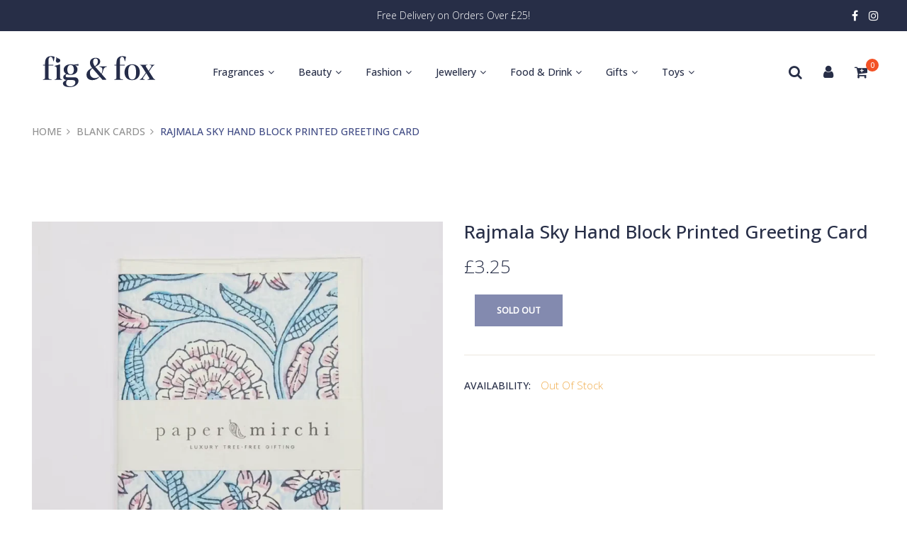

--- FILE ---
content_type: text/html; charset=utf-8
request_url: https://figandfox.co.uk/products/rajmala-sky-hand-block-printed-greeting-card
body_size: 24140
content:
<!doctype html>
<!--[if IE 9]> <html class="ie9 no-js" lang="en"> <![endif]-->
<!--[if (gt IE 9)|!(IE)]><!--> <html class="no-js" lang="en"> <!--<![endif]-->
<head>
    <meta charset="utf-8">
    <meta http-equiv="X-UA-Compatible" content="IE=edge">
    <meta name="viewport" content="width=device-width,initial-scale=1">
    <meta name="theme-color" content="#272e47">
    <link rel="canonical" href="https://figandfox.co.uk/products/rajmala-sky-hand-block-printed-greeting-card">
    
        <link rel="shortcut icon" href="//figandfox.co.uk/cdn/shop/files/078FC6B8-FD84-488A-9156-ABE3D53D9C39_32x32.jpg?v=1661727499" type="image/png">
        <!-- iPad icons -->
        <link rel="apple-touch-icon-precomposed" href="//figandfox.co.uk/cdn/shop/files/078FC6B8-FD84-488A-9156-ABE3D53D9C39_48x48.jpg?v=1661727499" type="image/png">
        <link rel="nokia-touch-icon" href="//figandfox.co.uk/cdn/shop/files/078FC6B8-FD84-488A-9156-ABE3D53D9C39_48x48.jpg?v=1661727499" type="image/png">
    
    
    <title>
        Rajmala Sky Hand Block Printed Greeting Card
        
        
        &ndash; Fig &amp; Fox
    </title>
    
        <meta name="description" content="Our new range of luxury block printed greeting cards is a real delight for any stationery lover. Each card is hand block printed by a skilled artisan on luxurious tree-free 250gsm cotton cardstock and is accompanied by a luxury peel and seal envelope which is hand block printed in the matching on the reverse for unders">
    
    <!-- /snippets/social-meta-tags.liquid -->
<meta property="og:site_name" content="Fig &amp; Fox">
<meta property="og:url" content="https://figandfox.co.uk/products/rajmala-sky-hand-block-printed-greeting-card">
<meta property="og:title" content="Rajmala Sky Hand Block Printed Greeting Card">
<meta property="og:type" content="product">
<meta property="og:description" content="Our new range of luxury block printed greeting cards is a real delight for any stationery lover. Each card is hand block printed by a skilled artisan on luxurious tree-free 250gsm cotton cardstock and is accompanied by a luxury peel and seal envelope which is hand block printed in the matching on the reverse for unders"><meta property="og:price:amount" content="3.25">
  	<meta property="og:price:currency" content="GBP"><meta property="og:image" content="http://figandfox.co.uk/cdn/shop/files/Screenshot2023-06-28at16.14.26_1024x1024.png?v=1687965306"><meta property="og:image" content="http://figandfox.co.uk/cdn/shop/files/Screenshot2023-06-28at16.14.10_1024x1024.png?v=1687965308">
<meta property="og:image:secure_url" content="https://figandfox.co.uk/cdn/shop/files/Screenshot2023-06-28at16.14.26_1024x1024.png?v=1687965306"><meta property="og:image:secure_url" content="https://figandfox.co.uk/cdn/shop/files/Screenshot2023-06-28at16.14.10_1024x1024.png?v=1687965308">
<meta name="twitter:site" content="@">
<meta name="twitter:card" content="summary_large_image">
<meta name="twitter:title" content="Rajmala Sky Hand Block Printed Greeting Card">
<meta name="twitter:description" content="Our new range of luxury block printed greeting cards is a real delight for any stationery lover. Each card is hand block printed by a skilled artisan on luxurious tree-free 250gsm cotton cardstock and is accompanied by a luxury peel and seal envelope which is hand block printed in the matching on the reverse for unders">

    
<style data-shopify>

  :root {
    --vela-color-primary:            #272e47;
    --vela-color-secondary:          #999999;
    --vela-border-color:             #ece7de;
    --vela-body-bg:                  #ffffff;
    
    --vela-text-color-primary:       #666666;
    --vela-text-color-secondary:     #272e47;
    --vela-text-color-banner:        #9d9d9d;
    
    --vela-border-main:              1px solid var(--vela-border-color);
    --vela-gutter-width:             30px;
    
    --vela-font-family:              Open Sans;
    --vela-font-family-secondary:    Open Sans;
    --vela-font-family-tertiary:     Playfair Display;
    --vela-font-icon:                "FontAwesome";
    
    --vela-topbar-bgcolor:           #272e47;
    --vela-topbar-textcolor:         #ffffff;
    
    --vela-header-bgcolor:           #ffffff;
    --vela-header-textcolor:         #272e47;
    --vela-footer-bgcolor:           #272e47;
    --vela-footer-titlecolor:        #ece7de;
    --vela-footer-textcolor:         #ffffff;
    
    --vela-breadcrumb-bgcolor:           rgba(0,0,0,0);
    --vela-breadcrumb-linkcolor:         #919191;
    --vela-breadcrumb-textcolor:         #404b84;
    --vela-breadcrumb-headingcolor:         #272e47;
    
    --vela-font-size:                16px;
    --vela-heading-color:		  var(--vela-text-color-secondary);

    --newslettermodal:  url(//figandfox.co.uk/cdn/shop/t/7/assets/newslettermodal.png?v=89869968260305255751687949643);
    --icon_loading: url(//figandfox.co.uk/cdn/shop/t/7/assets/loading.gif?v=47373580461733618591674130275);
    --icon_close: url(//figandfox.co.uk/cdn/shop/t/7/assets/velaClose.png?v=121253005341505273761674130275);
    
        --button_one_txtcolor: #ffffff;
        --button_one_bgcolor : #272e47;
        --button_one_bordercolor: #272e47;
        --button_one_bgcolor_hover: #ffffff;
        --button_one_bordercolor_hover : #404b84;
        --button_one_txtcolor_hover: #404b84;

       
        --btnpro_txtcolor: #ffffff;
        --btnpro_bgcolor: #272e47;
        --btnpro_bordercolor: #272e47;
        --btnpro_bgcolor_hover: #d7b54b;
        --btnpro_bordercolor_hover: #d7b54b;
        --btnpro_txtcolor_hover: #ffffff;


        --addtocart_txtcolor: #ffffff;
        --addtocart_bgcolor: #404b84;
        --addtocart_bordercolor: #404b84;
        --addtocart_txtcolor_hover: #ffffff;
        --addtocart_bgcolor_hover: #272e47;
        --addtocart_bordercolor_hover: #272e47;


        --velamenu-bgcolor:              #ffffff;
        --velamenu-linkcolor:            #272e47;
        --velamenu-linkcolor-hover:      #404b84;
        --velamenu-fontsize:             14px;
        --velasubmenu-bgcolor:           #ffffff;
        --velasubmenu-linkcolor:         #7b7b7b;
        --velasubmenu-linkcolor-hover:   #404b84;
        --velasubmenu-fontsize:          14px;

</style>

    <link href="//figandfox.co.uk/cdn/shop/t/7/assets/vela-fonts.css?v=83946270989232566821768228261" rel="stylesheet" type="text/css" media="all" />
<link href="//figandfox.co.uk/cdn/shop/t/7/assets/plugin.css?v=25869275227037163911674130275" rel="stylesheet" type="text/css" media="all" />
<link href="//figandfox.co.uk/cdn/shop/t/7/assets/vela-site.css?v=135931902471486541811674130275" rel="stylesheet" type="text/css" media="all" />

    <script src="//figandfox.co.uk/cdn/shop/t/7/assets/jquery-3.5.0.min.js?v=1809603447665040241674130275" type="text/javascript"></script>
<script>
    window.money = '£{{amount}}';
    window.money_format = '£{{amount}} GBP';
    window.currency = 'GBP';
    window.shop_money_format = "£{{amount}}";
    window.shop_money_with_currency_format = "£{{amount}} GBP";
    window.loading_url = "//figandfox.co.uk/cdn/shop/t/7/assets/loading.gif?v=47373580461733618591674130275";
    window.file_url = "//figandfox.co.uk/cdn/shop/files/?v=2397";
    window.asset_url = "//figandfox.co.uk/cdn/shop/t/7/assets/?v=2397";
    window.ajaxcart_type = 'modal';
    window.newsletter_success = "Thank you for your subscription";
    window.cart_empty = "Your cart is currently empty.";
    window.swatch_enable = true;
    window.swatch_show_unvailable = true;
    window.sidebar_multichoise = false;
    window.float_header = false;
    window.review = false;
    window.currencies = false;
    window.countdown_format = "<ul class='list-unstyle list-inline'><li><span class='number'>%D</span><span>Days</span></li><li><span class='number'>%H</span><span>Hours</span></li><li><span class='number'>%M</span><span>Mins</span></li><li><span class='number'>%S</span><span>Secs</span></li></ul>";
    window.vela = window.vela || {};
    vela.strings = {
        add_to_cart: "Add to Cart",
        sold_out: "Sold Out",
        vendor: "Vendor",
        sku: "SKU",
        availability: "Availability",
        available: "In stock",
        unavailable: "Out Of Stock"
    };
</script>
    <script>window.performance && window.performance.mark && window.performance.mark('shopify.content_for_header.start');</script><meta name="facebook-domain-verification" content="jad5js28yovv1envrn1zn9xa6d38j3">
<meta id="shopify-digital-wallet" name="shopify-digital-wallet" content="/65052278999/digital_wallets/dialog">
<meta name="shopify-checkout-api-token" content="badebc29b1a565c52ee270cc83a0ca35">
<link rel="alternate" type="application/json+oembed" href="https://figandfox.co.uk/products/rajmala-sky-hand-block-printed-greeting-card.oembed">
<script async="async" src="/checkouts/internal/preloads.js?locale=en-GB"></script>
<link rel="preconnect" href="https://shop.app" crossorigin="anonymous">
<script async="async" src="https://shop.app/checkouts/internal/preloads.js?locale=en-GB&shop_id=65052278999" crossorigin="anonymous"></script>
<script id="apple-pay-shop-capabilities" type="application/json">{"shopId":65052278999,"countryCode":"GB","currencyCode":"GBP","merchantCapabilities":["supports3DS"],"merchantId":"gid:\/\/shopify\/Shop\/65052278999","merchantName":"Fig \u0026 Fox","requiredBillingContactFields":["postalAddress","email","phone"],"requiredShippingContactFields":["postalAddress","email","phone"],"shippingType":"shipping","supportedNetworks":["visa","maestro","masterCard"],"total":{"type":"pending","label":"Fig \u0026 Fox","amount":"1.00"},"shopifyPaymentsEnabled":true,"supportsSubscriptions":true}</script>
<script id="shopify-features" type="application/json">{"accessToken":"badebc29b1a565c52ee270cc83a0ca35","betas":["rich-media-storefront-analytics"],"domain":"figandfox.co.uk","predictiveSearch":true,"shopId":65052278999,"locale":"en"}</script>
<script>var Shopify = Shopify || {};
Shopify.shop = "figandfoxdesign.myshopify.com";
Shopify.locale = "en";
Shopify.currency = {"active":"GBP","rate":"1.0"};
Shopify.country = "GB";
Shopify.theme = {"name":"Fig \u0026 Fox Live","id":136661795031,"schema_name":"Vela Framework","schema_version":"v2.0.0","theme_store_id":null,"role":"main"};
Shopify.theme.handle = "null";
Shopify.theme.style = {"id":null,"handle":null};
Shopify.cdnHost = "figandfox.co.uk/cdn";
Shopify.routes = Shopify.routes || {};
Shopify.routes.root = "/";</script>
<script type="module">!function(o){(o.Shopify=o.Shopify||{}).modules=!0}(window);</script>
<script>!function(o){function n(){var o=[];function n(){o.push(Array.prototype.slice.apply(arguments))}return n.q=o,n}var t=o.Shopify=o.Shopify||{};t.loadFeatures=n(),t.autoloadFeatures=n()}(window);</script>
<script>
  window.ShopifyPay = window.ShopifyPay || {};
  window.ShopifyPay.apiHost = "shop.app\/pay";
  window.ShopifyPay.redirectState = null;
</script>
<script id="shop-js-analytics" type="application/json">{"pageType":"product"}</script>
<script defer="defer" async type="module" src="//figandfox.co.uk/cdn/shopifycloud/shop-js/modules/v2/client.init-shop-cart-sync_C5BV16lS.en.esm.js"></script>
<script defer="defer" async type="module" src="//figandfox.co.uk/cdn/shopifycloud/shop-js/modules/v2/chunk.common_CygWptCX.esm.js"></script>
<script type="module">
  await import("//figandfox.co.uk/cdn/shopifycloud/shop-js/modules/v2/client.init-shop-cart-sync_C5BV16lS.en.esm.js");
await import("//figandfox.co.uk/cdn/shopifycloud/shop-js/modules/v2/chunk.common_CygWptCX.esm.js");

  window.Shopify.SignInWithShop?.initShopCartSync?.({"fedCMEnabled":true,"windoidEnabled":true});

</script>
<script>
  window.Shopify = window.Shopify || {};
  if (!window.Shopify.featureAssets) window.Shopify.featureAssets = {};
  window.Shopify.featureAssets['shop-js'] = {"shop-cart-sync":["modules/v2/client.shop-cart-sync_ZFArdW7E.en.esm.js","modules/v2/chunk.common_CygWptCX.esm.js"],"init-fed-cm":["modules/v2/client.init-fed-cm_CmiC4vf6.en.esm.js","modules/v2/chunk.common_CygWptCX.esm.js"],"shop-button":["modules/v2/client.shop-button_tlx5R9nI.en.esm.js","modules/v2/chunk.common_CygWptCX.esm.js"],"shop-cash-offers":["modules/v2/client.shop-cash-offers_DOA2yAJr.en.esm.js","modules/v2/chunk.common_CygWptCX.esm.js","modules/v2/chunk.modal_D71HUcav.esm.js"],"init-windoid":["modules/v2/client.init-windoid_sURxWdc1.en.esm.js","modules/v2/chunk.common_CygWptCX.esm.js"],"shop-toast-manager":["modules/v2/client.shop-toast-manager_ClPi3nE9.en.esm.js","modules/v2/chunk.common_CygWptCX.esm.js"],"init-shop-email-lookup-coordinator":["modules/v2/client.init-shop-email-lookup-coordinator_B8hsDcYM.en.esm.js","modules/v2/chunk.common_CygWptCX.esm.js"],"init-shop-cart-sync":["modules/v2/client.init-shop-cart-sync_C5BV16lS.en.esm.js","modules/v2/chunk.common_CygWptCX.esm.js"],"avatar":["modules/v2/client.avatar_BTnouDA3.en.esm.js"],"pay-button":["modules/v2/client.pay-button_FdsNuTd3.en.esm.js","modules/v2/chunk.common_CygWptCX.esm.js"],"init-customer-accounts":["modules/v2/client.init-customer-accounts_DxDtT_ad.en.esm.js","modules/v2/client.shop-login-button_C5VAVYt1.en.esm.js","modules/v2/chunk.common_CygWptCX.esm.js","modules/v2/chunk.modal_D71HUcav.esm.js"],"init-shop-for-new-customer-accounts":["modules/v2/client.init-shop-for-new-customer-accounts_ChsxoAhi.en.esm.js","modules/v2/client.shop-login-button_C5VAVYt1.en.esm.js","modules/v2/chunk.common_CygWptCX.esm.js","modules/v2/chunk.modal_D71HUcav.esm.js"],"shop-login-button":["modules/v2/client.shop-login-button_C5VAVYt1.en.esm.js","modules/v2/chunk.common_CygWptCX.esm.js","modules/v2/chunk.modal_D71HUcav.esm.js"],"init-customer-accounts-sign-up":["modules/v2/client.init-customer-accounts-sign-up_CPSyQ0Tj.en.esm.js","modules/v2/client.shop-login-button_C5VAVYt1.en.esm.js","modules/v2/chunk.common_CygWptCX.esm.js","modules/v2/chunk.modal_D71HUcav.esm.js"],"shop-follow-button":["modules/v2/client.shop-follow-button_Cva4Ekp9.en.esm.js","modules/v2/chunk.common_CygWptCX.esm.js","modules/v2/chunk.modal_D71HUcav.esm.js"],"checkout-modal":["modules/v2/client.checkout-modal_BPM8l0SH.en.esm.js","modules/v2/chunk.common_CygWptCX.esm.js","modules/v2/chunk.modal_D71HUcav.esm.js"],"lead-capture":["modules/v2/client.lead-capture_Bi8yE_yS.en.esm.js","modules/v2/chunk.common_CygWptCX.esm.js","modules/v2/chunk.modal_D71HUcav.esm.js"],"shop-login":["modules/v2/client.shop-login_D6lNrXab.en.esm.js","modules/v2/chunk.common_CygWptCX.esm.js","modules/v2/chunk.modal_D71HUcav.esm.js"],"payment-terms":["modules/v2/client.payment-terms_CZxnsJam.en.esm.js","modules/v2/chunk.common_CygWptCX.esm.js","modules/v2/chunk.modal_D71HUcav.esm.js"]};
</script>
<script>(function() {
  var isLoaded = false;
  function asyncLoad() {
    if (isLoaded) return;
    isLoaded = true;
    var urls = ["https:\/\/av-northern-apps.com\/js\/agecheckerplus_mG35tH2eGxRu7PQW.js?shop=figandfoxdesign.myshopify.com","https:\/\/cdn.nfcube.com\/72c7e463dbe88c7700752753db77e138.js?shop=figandfoxdesign.myshopify.com","https:\/\/cdn-app.sealsubscriptions.com\/shopify\/public\/js\/sealsubscriptions.js?shop=figandfoxdesign.myshopify.com"];
    for (var i = 0; i < urls.length; i++) {
      var s = document.createElement('script');
      s.type = 'text/javascript';
      s.async = true;
      s.src = urls[i];
      var x = document.getElementsByTagName('script')[0];
      x.parentNode.insertBefore(s, x);
    }
  };
  if(window.attachEvent) {
    window.attachEvent('onload', asyncLoad);
  } else {
    window.addEventListener('load', asyncLoad, false);
  }
})();</script>
<script id="__st">var __st={"a":65052278999,"offset":0,"reqid":"a745e609-705f-49e8-9ff5-ebb75172e500-1768732703","pageurl":"figandfox.co.uk\/products\/rajmala-sky-hand-block-printed-greeting-card","u":"cc131efd68ab","p":"product","rtyp":"product","rid":7978104946903};</script>
<script>window.ShopifyPaypalV4VisibilityTracking = true;</script>
<script id="captcha-bootstrap">!function(){'use strict';const t='contact',e='account',n='new_comment',o=[[t,t],['blogs',n],['comments',n],[t,'customer']],c=[[e,'customer_login'],[e,'guest_login'],[e,'recover_customer_password'],[e,'create_customer']],r=t=>t.map((([t,e])=>`form[action*='/${t}']:not([data-nocaptcha='true']) input[name='form_type'][value='${e}']`)).join(','),a=t=>()=>t?[...document.querySelectorAll(t)].map((t=>t.form)):[];function s(){const t=[...o],e=r(t);return a(e)}const i='password',u='form_key',d=['recaptcha-v3-token','g-recaptcha-response','h-captcha-response',i],f=()=>{try{return window.sessionStorage}catch{return}},m='__shopify_v',_=t=>t.elements[u];function p(t,e,n=!1){try{const o=window.sessionStorage,c=JSON.parse(o.getItem(e)),{data:r}=function(t){const{data:e,action:n}=t;return t[m]||n?{data:e,action:n}:{data:t,action:n}}(c);for(const[e,n]of Object.entries(r))t.elements[e]&&(t.elements[e].value=n);n&&o.removeItem(e)}catch(o){console.error('form repopulation failed',{error:o})}}const l='form_type',E='cptcha';function T(t){t.dataset[E]=!0}const w=window,h=w.document,L='Shopify',v='ce_forms',y='captcha';let A=!1;((t,e)=>{const n=(g='f06e6c50-85a8-45c8-87d0-21a2b65856fe',I='https://cdn.shopify.com/shopifycloud/storefront-forms-hcaptcha/ce_storefront_forms_captcha_hcaptcha.v1.5.2.iife.js',D={infoText:'Protected by hCaptcha',privacyText:'Privacy',termsText:'Terms'},(t,e,n)=>{const o=w[L][v],c=o.bindForm;if(c)return c(t,g,e,D).then(n);var r;o.q.push([[t,g,e,D],n]),r=I,A||(h.body.append(Object.assign(h.createElement('script'),{id:'captcha-provider',async:!0,src:r})),A=!0)});var g,I,D;w[L]=w[L]||{},w[L][v]=w[L][v]||{},w[L][v].q=[],w[L][y]=w[L][y]||{},w[L][y].protect=function(t,e){n(t,void 0,e),T(t)},Object.freeze(w[L][y]),function(t,e,n,w,h,L){const[v,y,A,g]=function(t,e,n){const i=e?o:[],u=t?c:[],d=[...i,...u],f=r(d),m=r(i),_=r(d.filter((([t,e])=>n.includes(e))));return[a(f),a(m),a(_),s()]}(w,h,L),I=t=>{const e=t.target;return e instanceof HTMLFormElement?e:e&&e.form},D=t=>v().includes(t);t.addEventListener('submit',(t=>{const e=I(t);if(!e)return;const n=D(e)&&!e.dataset.hcaptchaBound&&!e.dataset.recaptchaBound,o=_(e),c=g().includes(e)&&(!o||!o.value);(n||c)&&t.preventDefault(),c&&!n&&(function(t){try{if(!f())return;!function(t){const e=f();if(!e)return;const n=_(t);if(!n)return;const o=n.value;o&&e.removeItem(o)}(t);const e=Array.from(Array(32),(()=>Math.random().toString(36)[2])).join('');!function(t,e){_(t)||t.append(Object.assign(document.createElement('input'),{type:'hidden',name:u})),t.elements[u].value=e}(t,e),function(t,e){const n=f();if(!n)return;const o=[...t.querySelectorAll(`input[type='${i}']`)].map((({name:t})=>t)),c=[...d,...o],r={};for(const[a,s]of new FormData(t).entries())c.includes(a)||(r[a]=s);n.setItem(e,JSON.stringify({[m]:1,action:t.action,data:r}))}(t,e)}catch(e){console.error('failed to persist form',e)}}(e),e.submit())}));const S=(t,e)=>{t&&!t.dataset[E]&&(n(t,e.some((e=>e===t))),T(t))};for(const o of['focusin','change'])t.addEventListener(o,(t=>{const e=I(t);D(e)&&S(e,y())}));const B=e.get('form_key'),M=e.get(l),P=B&&M;t.addEventListener('DOMContentLoaded',(()=>{const t=y();if(P)for(const e of t)e.elements[l].value===M&&p(e,B);[...new Set([...A(),...v().filter((t=>'true'===t.dataset.shopifyCaptcha))])].forEach((e=>S(e,t)))}))}(h,new URLSearchParams(w.location.search),n,t,e,['guest_login'])})(!0,!0)}();</script>
<script integrity="sha256-4kQ18oKyAcykRKYeNunJcIwy7WH5gtpwJnB7kiuLZ1E=" data-source-attribution="shopify.loadfeatures" defer="defer" src="//figandfox.co.uk/cdn/shopifycloud/storefront/assets/storefront/load_feature-a0a9edcb.js" crossorigin="anonymous"></script>
<script crossorigin="anonymous" defer="defer" src="//figandfox.co.uk/cdn/shopifycloud/storefront/assets/shopify_pay/storefront-65b4c6d7.js?v=20250812"></script>
<script data-source-attribution="shopify.dynamic_checkout.dynamic.init">var Shopify=Shopify||{};Shopify.PaymentButton=Shopify.PaymentButton||{isStorefrontPortableWallets:!0,init:function(){window.Shopify.PaymentButton.init=function(){};var t=document.createElement("script");t.src="https://figandfox.co.uk/cdn/shopifycloud/portable-wallets/latest/portable-wallets.en.js",t.type="module",document.head.appendChild(t)}};
</script>
<script data-source-attribution="shopify.dynamic_checkout.buyer_consent">
  function portableWalletsHideBuyerConsent(e){var t=document.getElementById("shopify-buyer-consent"),n=document.getElementById("shopify-subscription-policy-button");t&&n&&(t.classList.add("hidden"),t.setAttribute("aria-hidden","true"),n.removeEventListener("click",e))}function portableWalletsShowBuyerConsent(e){var t=document.getElementById("shopify-buyer-consent"),n=document.getElementById("shopify-subscription-policy-button");t&&n&&(t.classList.remove("hidden"),t.removeAttribute("aria-hidden"),n.addEventListener("click",e))}window.Shopify?.PaymentButton&&(window.Shopify.PaymentButton.hideBuyerConsent=portableWalletsHideBuyerConsent,window.Shopify.PaymentButton.showBuyerConsent=portableWalletsShowBuyerConsent);
</script>
<script data-source-attribution="shopify.dynamic_checkout.cart.bootstrap">document.addEventListener("DOMContentLoaded",(function(){function t(){return document.querySelector("shopify-accelerated-checkout-cart, shopify-accelerated-checkout")}if(t())Shopify.PaymentButton.init();else{new MutationObserver((function(e,n){t()&&(Shopify.PaymentButton.init(),n.disconnect())})).observe(document.body,{childList:!0,subtree:!0})}}));
</script>
<link id="shopify-accelerated-checkout-styles" rel="stylesheet" media="screen" href="https://figandfox.co.uk/cdn/shopifycloud/portable-wallets/latest/accelerated-checkout-backwards-compat.css" crossorigin="anonymous">
<style id="shopify-accelerated-checkout-cart">
        #shopify-buyer-consent {
  margin-top: 1em;
  display: inline-block;
  width: 100%;
}

#shopify-buyer-consent.hidden {
  display: none;
}

#shopify-subscription-policy-button {
  background: none;
  border: none;
  padding: 0;
  text-decoration: underline;
  font-size: inherit;
  cursor: pointer;
}

#shopify-subscription-policy-button::before {
  box-shadow: none;
}

      </style>

<script>window.performance && window.performance.mark && window.performance.mark('shopify.content_for_header.end');</script>
<link href="https://monorail-edge.shopifysvc.com" rel="dns-prefetch">
<script>(function(){if ("sendBeacon" in navigator && "performance" in window) {try {var session_token_from_headers = performance.getEntriesByType('navigation')[0].serverTiming.find(x => x.name == '_s').description;} catch {var session_token_from_headers = undefined;}var session_cookie_matches = document.cookie.match(/_shopify_s=([^;]*)/);var session_token_from_cookie = session_cookie_matches && session_cookie_matches.length === 2 ? session_cookie_matches[1] : "";var session_token = session_token_from_headers || session_token_from_cookie || "";function handle_abandonment_event(e) {var entries = performance.getEntries().filter(function(entry) {return /monorail-edge.shopifysvc.com/.test(entry.name);});if (!window.abandonment_tracked && entries.length === 0) {window.abandonment_tracked = true;var currentMs = Date.now();var navigation_start = performance.timing.navigationStart;var payload = {shop_id: 65052278999,url: window.location.href,navigation_start,duration: currentMs - navigation_start,session_token,page_type: "product"};window.navigator.sendBeacon("https://monorail-edge.shopifysvc.com/v1/produce", JSON.stringify({schema_id: "online_store_buyer_site_abandonment/1.1",payload: payload,metadata: {event_created_at_ms: currentMs,event_sent_at_ms: currentMs}}));}}window.addEventListener('pagehide', handle_abandonment_event);}}());</script>
<script id="web-pixels-manager-setup">(function e(e,d,r,n,o){if(void 0===o&&(o={}),!Boolean(null===(a=null===(i=window.Shopify)||void 0===i?void 0:i.analytics)||void 0===a?void 0:a.replayQueue)){var i,a;window.Shopify=window.Shopify||{};var t=window.Shopify;t.analytics=t.analytics||{};var s=t.analytics;s.replayQueue=[],s.publish=function(e,d,r){return s.replayQueue.push([e,d,r]),!0};try{self.performance.mark("wpm:start")}catch(e){}var l=function(){var e={modern:/Edge?\/(1{2}[4-9]|1[2-9]\d|[2-9]\d{2}|\d{4,})\.\d+(\.\d+|)|Firefox\/(1{2}[4-9]|1[2-9]\d|[2-9]\d{2}|\d{4,})\.\d+(\.\d+|)|Chrom(ium|e)\/(9{2}|\d{3,})\.\d+(\.\d+|)|(Maci|X1{2}).+ Version\/(15\.\d+|(1[6-9]|[2-9]\d|\d{3,})\.\d+)([,.]\d+|)( \(\w+\)|)( Mobile\/\w+|) Safari\/|Chrome.+OPR\/(9{2}|\d{3,})\.\d+\.\d+|(CPU[ +]OS|iPhone[ +]OS|CPU[ +]iPhone|CPU IPhone OS|CPU iPad OS)[ +]+(15[._]\d+|(1[6-9]|[2-9]\d|\d{3,})[._]\d+)([._]\d+|)|Android:?[ /-](13[3-9]|1[4-9]\d|[2-9]\d{2}|\d{4,})(\.\d+|)(\.\d+|)|Android.+Firefox\/(13[5-9]|1[4-9]\d|[2-9]\d{2}|\d{4,})\.\d+(\.\d+|)|Android.+Chrom(ium|e)\/(13[3-9]|1[4-9]\d|[2-9]\d{2}|\d{4,})\.\d+(\.\d+|)|SamsungBrowser\/([2-9]\d|\d{3,})\.\d+/,legacy:/Edge?\/(1[6-9]|[2-9]\d|\d{3,})\.\d+(\.\d+|)|Firefox\/(5[4-9]|[6-9]\d|\d{3,})\.\d+(\.\d+|)|Chrom(ium|e)\/(5[1-9]|[6-9]\d|\d{3,})\.\d+(\.\d+|)([\d.]+$|.*Safari\/(?![\d.]+ Edge\/[\d.]+$))|(Maci|X1{2}).+ Version\/(10\.\d+|(1[1-9]|[2-9]\d|\d{3,})\.\d+)([,.]\d+|)( \(\w+\)|)( Mobile\/\w+|) Safari\/|Chrome.+OPR\/(3[89]|[4-9]\d|\d{3,})\.\d+\.\d+|(CPU[ +]OS|iPhone[ +]OS|CPU[ +]iPhone|CPU IPhone OS|CPU iPad OS)[ +]+(10[._]\d+|(1[1-9]|[2-9]\d|\d{3,})[._]\d+)([._]\d+|)|Android:?[ /-](13[3-9]|1[4-9]\d|[2-9]\d{2}|\d{4,})(\.\d+|)(\.\d+|)|Mobile Safari.+OPR\/([89]\d|\d{3,})\.\d+\.\d+|Android.+Firefox\/(13[5-9]|1[4-9]\d|[2-9]\d{2}|\d{4,})\.\d+(\.\d+|)|Android.+Chrom(ium|e)\/(13[3-9]|1[4-9]\d|[2-9]\d{2}|\d{4,})\.\d+(\.\d+|)|Android.+(UC? ?Browser|UCWEB|U3)[ /]?(15\.([5-9]|\d{2,})|(1[6-9]|[2-9]\d|\d{3,})\.\d+)\.\d+|SamsungBrowser\/(5\.\d+|([6-9]|\d{2,})\.\d+)|Android.+MQ{2}Browser\/(14(\.(9|\d{2,})|)|(1[5-9]|[2-9]\d|\d{3,})(\.\d+|))(\.\d+|)|K[Aa][Ii]OS\/(3\.\d+|([4-9]|\d{2,})\.\d+)(\.\d+|)/},d=e.modern,r=e.legacy,n=navigator.userAgent;return n.match(d)?"modern":n.match(r)?"legacy":"unknown"}(),u="modern"===l?"modern":"legacy",c=(null!=n?n:{modern:"",legacy:""})[u],f=function(e){return[e.baseUrl,"/wpm","/b",e.hashVersion,"modern"===e.buildTarget?"m":"l",".js"].join("")}({baseUrl:d,hashVersion:r,buildTarget:u}),m=function(e){var d=e.version,r=e.bundleTarget,n=e.surface,o=e.pageUrl,i=e.monorailEndpoint;return{emit:function(e){var a=e.status,t=e.errorMsg,s=(new Date).getTime(),l=JSON.stringify({metadata:{event_sent_at_ms:s},events:[{schema_id:"web_pixels_manager_load/3.1",payload:{version:d,bundle_target:r,page_url:o,status:a,surface:n,error_msg:t},metadata:{event_created_at_ms:s}}]});if(!i)return console&&console.warn&&console.warn("[Web Pixels Manager] No Monorail endpoint provided, skipping logging."),!1;try{return self.navigator.sendBeacon.bind(self.navigator)(i,l)}catch(e){}var u=new XMLHttpRequest;try{return u.open("POST",i,!0),u.setRequestHeader("Content-Type","text/plain"),u.send(l),!0}catch(e){return console&&console.warn&&console.warn("[Web Pixels Manager] Got an unhandled error while logging to Monorail."),!1}}}}({version:r,bundleTarget:l,surface:e.surface,pageUrl:self.location.href,monorailEndpoint:e.monorailEndpoint});try{o.browserTarget=l,function(e){var d=e.src,r=e.async,n=void 0===r||r,o=e.onload,i=e.onerror,a=e.sri,t=e.scriptDataAttributes,s=void 0===t?{}:t,l=document.createElement("script"),u=document.querySelector("head"),c=document.querySelector("body");if(l.async=n,l.src=d,a&&(l.integrity=a,l.crossOrigin="anonymous"),s)for(var f in s)if(Object.prototype.hasOwnProperty.call(s,f))try{l.dataset[f]=s[f]}catch(e){}if(o&&l.addEventListener("load",o),i&&l.addEventListener("error",i),u)u.appendChild(l);else{if(!c)throw new Error("Did not find a head or body element to append the script");c.appendChild(l)}}({src:f,async:!0,onload:function(){if(!function(){var e,d;return Boolean(null===(d=null===(e=window.Shopify)||void 0===e?void 0:e.analytics)||void 0===d?void 0:d.initialized)}()){var d=window.webPixelsManager.init(e)||void 0;if(d){var r=window.Shopify.analytics;r.replayQueue.forEach((function(e){var r=e[0],n=e[1],o=e[2];d.publishCustomEvent(r,n,o)})),r.replayQueue=[],r.publish=d.publishCustomEvent,r.visitor=d.visitor,r.initialized=!0}}},onerror:function(){return m.emit({status:"failed",errorMsg:"".concat(f," has failed to load")})},sri:function(e){var d=/^sha384-[A-Za-z0-9+/=]+$/;return"string"==typeof e&&d.test(e)}(c)?c:"",scriptDataAttributes:o}),m.emit({status:"loading"})}catch(e){m.emit({status:"failed",errorMsg:(null==e?void 0:e.message)||"Unknown error"})}}})({shopId: 65052278999,storefrontBaseUrl: "https://figandfox.co.uk",extensionsBaseUrl: "https://extensions.shopifycdn.com/cdn/shopifycloud/web-pixels-manager",monorailEndpoint: "https://monorail-edge.shopifysvc.com/unstable/produce_batch",surface: "storefront-renderer",enabledBetaFlags: ["2dca8a86"],webPixelsConfigList: [{"id":"440041687","configuration":"{\"config\":\"{\\\"pixel_id\\\":\\\"G-M5YKKH663S\\\",\\\"gtag_events\\\":[{\\\"type\\\":\\\"purchase\\\",\\\"action_label\\\":\\\"G-M5YKKH663S\\\"},{\\\"type\\\":\\\"page_view\\\",\\\"action_label\\\":\\\"G-M5YKKH663S\\\"},{\\\"type\\\":\\\"view_item\\\",\\\"action_label\\\":\\\"G-M5YKKH663S\\\"},{\\\"type\\\":\\\"search\\\",\\\"action_label\\\":\\\"G-M5YKKH663S\\\"},{\\\"type\\\":\\\"add_to_cart\\\",\\\"action_label\\\":\\\"G-M5YKKH663S\\\"},{\\\"type\\\":\\\"begin_checkout\\\",\\\"action_label\\\":\\\"G-M5YKKH663S\\\"},{\\\"type\\\":\\\"add_payment_info\\\",\\\"action_label\\\":\\\"G-M5YKKH663S\\\"}],\\\"enable_monitoring_mode\\\":false}\"}","eventPayloadVersion":"v1","runtimeContext":"OPEN","scriptVersion":"b2a88bafab3e21179ed38636efcd8a93","type":"APP","apiClientId":1780363,"privacyPurposes":[],"dataSharingAdjustments":{"protectedCustomerApprovalScopes":["read_customer_address","read_customer_email","read_customer_name","read_customer_personal_data","read_customer_phone"]}},{"id":"209191127","configuration":"{\"pixel_id\":\"818586872805509\",\"pixel_type\":\"facebook_pixel\",\"metaapp_system_user_token\":\"-\"}","eventPayloadVersion":"v1","runtimeContext":"OPEN","scriptVersion":"ca16bc87fe92b6042fbaa3acc2fbdaa6","type":"APP","apiClientId":2329312,"privacyPurposes":["ANALYTICS","MARKETING","SALE_OF_DATA"],"dataSharingAdjustments":{"protectedCustomerApprovalScopes":["read_customer_address","read_customer_email","read_customer_name","read_customer_personal_data","read_customer_phone"]}},{"id":"175702392","eventPayloadVersion":"v1","runtimeContext":"LAX","scriptVersion":"1","type":"CUSTOM","privacyPurposes":["ANALYTICS"],"name":"Google Analytics tag (migrated)"},{"id":"shopify-app-pixel","configuration":"{}","eventPayloadVersion":"v1","runtimeContext":"STRICT","scriptVersion":"0450","apiClientId":"shopify-pixel","type":"APP","privacyPurposes":["ANALYTICS","MARKETING"]},{"id":"shopify-custom-pixel","eventPayloadVersion":"v1","runtimeContext":"LAX","scriptVersion":"0450","apiClientId":"shopify-pixel","type":"CUSTOM","privacyPurposes":["ANALYTICS","MARKETING"]}],isMerchantRequest: false,initData: {"shop":{"name":"Fig \u0026 Fox","paymentSettings":{"currencyCode":"GBP"},"myshopifyDomain":"figandfoxdesign.myshopify.com","countryCode":"GB","storefrontUrl":"https:\/\/figandfox.co.uk"},"customer":null,"cart":null,"checkout":null,"productVariants":[{"price":{"amount":3.25,"currencyCode":"GBP"},"product":{"title":"Rajmala Sky Hand Block Printed Greeting Card","vendor":"Paper Mirchi","id":"7978104946903","untranslatedTitle":"Rajmala Sky Hand Block Printed Greeting Card","url":"\/products\/rajmala-sky-hand-block-printed-greeting-card","type":"Card"},"id":"43858444845271","image":{"src":"\/\/figandfox.co.uk\/cdn\/shop\/files\/Screenshot2023-06-28at16.14.26.png?v=1687965306"},"sku":null,"title":"Default Title","untranslatedTitle":"Default Title"}],"purchasingCompany":null},},"https://figandfox.co.uk/cdn","fcfee988w5aeb613cpc8e4bc33m6693e112",{"modern":"","legacy":""},{"shopId":"65052278999","storefrontBaseUrl":"https:\/\/figandfox.co.uk","extensionBaseUrl":"https:\/\/extensions.shopifycdn.com\/cdn\/shopifycloud\/web-pixels-manager","surface":"storefront-renderer","enabledBetaFlags":"[\"2dca8a86\"]","isMerchantRequest":"false","hashVersion":"fcfee988w5aeb613cpc8e4bc33m6693e112","publish":"custom","events":"[[\"page_viewed\",{}],[\"product_viewed\",{\"productVariant\":{\"price\":{\"amount\":3.25,\"currencyCode\":\"GBP\"},\"product\":{\"title\":\"Rajmala Sky Hand Block Printed Greeting Card\",\"vendor\":\"Paper Mirchi\",\"id\":\"7978104946903\",\"untranslatedTitle\":\"Rajmala Sky Hand Block Printed Greeting Card\",\"url\":\"\/products\/rajmala-sky-hand-block-printed-greeting-card\",\"type\":\"Card\"},\"id\":\"43858444845271\",\"image\":{\"src\":\"\/\/figandfox.co.uk\/cdn\/shop\/files\/Screenshot2023-06-28at16.14.26.png?v=1687965306\"},\"sku\":null,\"title\":\"Default Title\",\"untranslatedTitle\":\"Default Title\"}}]]"});</script><script>
  window.ShopifyAnalytics = window.ShopifyAnalytics || {};
  window.ShopifyAnalytics.meta = window.ShopifyAnalytics.meta || {};
  window.ShopifyAnalytics.meta.currency = 'GBP';
  var meta = {"product":{"id":7978104946903,"gid":"gid:\/\/shopify\/Product\/7978104946903","vendor":"Paper Mirchi","type":"Card","handle":"rajmala-sky-hand-block-printed-greeting-card","variants":[{"id":43858444845271,"price":325,"name":"Rajmala Sky Hand Block Printed Greeting Card","public_title":null,"sku":null}],"remote":false},"page":{"pageType":"product","resourceType":"product","resourceId":7978104946903,"requestId":"a745e609-705f-49e8-9ff5-ebb75172e500-1768732703"}};
  for (var attr in meta) {
    window.ShopifyAnalytics.meta[attr] = meta[attr];
  }
</script>
<script class="analytics">
  (function () {
    var customDocumentWrite = function(content) {
      var jquery = null;

      if (window.jQuery) {
        jquery = window.jQuery;
      } else if (window.Checkout && window.Checkout.$) {
        jquery = window.Checkout.$;
      }

      if (jquery) {
        jquery('body').append(content);
      }
    };

    var hasLoggedConversion = function(token) {
      if (token) {
        return document.cookie.indexOf('loggedConversion=' + token) !== -1;
      }
      return false;
    }

    var setCookieIfConversion = function(token) {
      if (token) {
        var twoMonthsFromNow = new Date(Date.now());
        twoMonthsFromNow.setMonth(twoMonthsFromNow.getMonth() + 2);

        document.cookie = 'loggedConversion=' + token + '; expires=' + twoMonthsFromNow;
      }
    }

    var trekkie = window.ShopifyAnalytics.lib = window.trekkie = window.trekkie || [];
    if (trekkie.integrations) {
      return;
    }
    trekkie.methods = [
      'identify',
      'page',
      'ready',
      'track',
      'trackForm',
      'trackLink'
    ];
    trekkie.factory = function(method) {
      return function() {
        var args = Array.prototype.slice.call(arguments);
        args.unshift(method);
        trekkie.push(args);
        return trekkie;
      };
    };
    for (var i = 0; i < trekkie.methods.length; i++) {
      var key = trekkie.methods[i];
      trekkie[key] = trekkie.factory(key);
    }
    trekkie.load = function(config) {
      trekkie.config = config || {};
      trekkie.config.initialDocumentCookie = document.cookie;
      var first = document.getElementsByTagName('script')[0];
      var script = document.createElement('script');
      script.type = 'text/javascript';
      script.onerror = function(e) {
        var scriptFallback = document.createElement('script');
        scriptFallback.type = 'text/javascript';
        scriptFallback.onerror = function(error) {
                var Monorail = {
      produce: function produce(monorailDomain, schemaId, payload) {
        var currentMs = new Date().getTime();
        var event = {
          schema_id: schemaId,
          payload: payload,
          metadata: {
            event_created_at_ms: currentMs,
            event_sent_at_ms: currentMs
          }
        };
        return Monorail.sendRequest("https://" + monorailDomain + "/v1/produce", JSON.stringify(event));
      },
      sendRequest: function sendRequest(endpointUrl, payload) {
        // Try the sendBeacon API
        if (window && window.navigator && typeof window.navigator.sendBeacon === 'function' && typeof window.Blob === 'function' && !Monorail.isIos12()) {
          var blobData = new window.Blob([payload], {
            type: 'text/plain'
          });

          if (window.navigator.sendBeacon(endpointUrl, blobData)) {
            return true;
          } // sendBeacon was not successful

        } // XHR beacon

        var xhr = new XMLHttpRequest();

        try {
          xhr.open('POST', endpointUrl);
          xhr.setRequestHeader('Content-Type', 'text/plain');
          xhr.send(payload);
        } catch (e) {
          console.log(e);
        }

        return false;
      },
      isIos12: function isIos12() {
        return window.navigator.userAgent.lastIndexOf('iPhone; CPU iPhone OS 12_') !== -1 || window.navigator.userAgent.lastIndexOf('iPad; CPU OS 12_') !== -1;
      }
    };
    Monorail.produce('monorail-edge.shopifysvc.com',
      'trekkie_storefront_load_errors/1.1',
      {shop_id: 65052278999,
      theme_id: 136661795031,
      app_name: "storefront",
      context_url: window.location.href,
      source_url: "//figandfox.co.uk/cdn/s/trekkie.storefront.cd680fe47e6c39ca5d5df5f0a32d569bc48c0f27.min.js"});

        };
        scriptFallback.async = true;
        scriptFallback.src = '//figandfox.co.uk/cdn/s/trekkie.storefront.cd680fe47e6c39ca5d5df5f0a32d569bc48c0f27.min.js';
        first.parentNode.insertBefore(scriptFallback, first);
      };
      script.async = true;
      script.src = '//figandfox.co.uk/cdn/s/trekkie.storefront.cd680fe47e6c39ca5d5df5f0a32d569bc48c0f27.min.js';
      first.parentNode.insertBefore(script, first);
    };
    trekkie.load(
      {"Trekkie":{"appName":"storefront","development":false,"defaultAttributes":{"shopId":65052278999,"isMerchantRequest":null,"themeId":136661795031,"themeCityHash":"10470555709759933768","contentLanguage":"en","currency":"GBP","eventMetadataId":"4635bfe5-d372-40d8-9cf8-f5864862c710"},"isServerSideCookieWritingEnabled":true,"monorailRegion":"shop_domain","enabledBetaFlags":["65f19447"]},"Session Attribution":{},"S2S":{"facebookCapiEnabled":true,"source":"trekkie-storefront-renderer","apiClientId":580111}}
    );

    var loaded = false;
    trekkie.ready(function() {
      if (loaded) return;
      loaded = true;

      window.ShopifyAnalytics.lib = window.trekkie;

      var originalDocumentWrite = document.write;
      document.write = customDocumentWrite;
      try { window.ShopifyAnalytics.merchantGoogleAnalytics.call(this); } catch(error) {};
      document.write = originalDocumentWrite;

      window.ShopifyAnalytics.lib.page(null,{"pageType":"product","resourceType":"product","resourceId":7978104946903,"requestId":"a745e609-705f-49e8-9ff5-ebb75172e500-1768732703","shopifyEmitted":true});

      var match = window.location.pathname.match(/checkouts\/(.+)\/(thank_you|post_purchase)/)
      var token = match? match[1]: undefined;
      if (!hasLoggedConversion(token)) {
        setCookieIfConversion(token);
        window.ShopifyAnalytics.lib.track("Viewed Product",{"currency":"GBP","variantId":43858444845271,"productId":7978104946903,"productGid":"gid:\/\/shopify\/Product\/7978104946903","name":"Rajmala Sky Hand Block Printed Greeting Card","price":"3.25","sku":null,"brand":"Paper Mirchi","variant":null,"category":"Card","nonInteraction":true,"remote":false},undefined,undefined,{"shopifyEmitted":true});
      window.ShopifyAnalytics.lib.track("monorail:\/\/trekkie_storefront_viewed_product\/1.1",{"currency":"GBP","variantId":43858444845271,"productId":7978104946903,"productGid":"gid:\/\/shopify\/Product\/7978104946903","name":"Rajmala Sky Hand Block Printed Greeting Card","price":"3.25","sku":null,"brand":"Paper Mirchi","variant":null,"category":"Card","nonInteraction":true,"remote":false,"referer":"https:\/\/figandfox.co.uk\/products\/rajmala-sky-hand-block-printed-greeting-card"});
      }
    });


        var eventsListenerScript = document.createElement('script');
        eventsListenerScript.async = true;
        eventsListenerScript.src = "//figandfox.co.uk/cdn/shopifycloud/storefront/assets/shop_events_listener-3da45d37.js";
        document.getElementsByTagName('head')[0].appendChild(eventsListenerScript);

})();</script>
  <script>
  if (!window.ga || (window.ga && typeof window.ga !== 'function')) {
    window.ga = function ga() {
      (window.ga.q = window.ga.q || []).push(arguments);
      if (window.Shopify && window.Shopify.analytics && typeof window.Shopify.analytics.publish === 'function') {
        window.Shopify.analytics.publish("ga_stub_called", {}, {sendTo: "google_osp_migration"});
      }
      console.error("Shopify's Google Analytics stub called with:", Array.from(arguments), "\nSee https://help.shopify.com/manual/promoting-marketing/pixels/pixel-migration#google for more information.");
    };
    if (window.Shopify && window.Shopify.analytics && typeof window.Shopify.analytics.publish === 'function') {
      window.Shopify.analytics.publish("ga_stub_initialized", {}, {sendTo: "google_osp_migration"});
    }
  }
</script>
<script
  defer
  src="https://figandfox.co.uk/cdn/shopifycloud/perf-kit/shopify-perf-kit-3.0.4.min.js"
  data-application="storefront-renderer"
  data-shop-id="65052278999"
  data-render-region="gcp-us-east1"
  data-page-type="product"
  data-theme-instance-id="136661795031"
  data-theme-name="Vela Framework"
  data-theme-version="v2.0.0"
  data-monorail-region="shop_domain"
  data-resource-timing-sampling-rate="10"
  data-shs="true"
  data-shs-beacon="true"
  data-shs-export-with-fetch="true"
  data-shs-logs-sample-rate="1"
  data-shs-beacon-endpoint="https://figandfox.co.uk/api/collect"
></script>
</head><body id="rajmala-sky-hand-block-printed-greeting-card" class="template-product  bodyPreLoading">




        

    

    

    
            

        
            

        
            

        
            

        
            

        
            

        
    
    

    <div id="agp__root"></div>

    <script>
        window.agecheckerVsARddsz9 = {
            fields: {
                
            },
            images: {
                logo_image: '',
                modal_image: '',
                background_image: '',
                cm_logo_image: '',
                cm_modal_image: '',
                cm_background_image: '',
            },
            callbacks: {},
            cartUrl: '/cart',
            
                product: {"id":7978104946903,"title":"Rajmala Sky Hand Block Printed Greeting Card","handle":"rajmala-sky-hand-block-printed-greeting-card","description":"\u003cdiv class=\"_3b8oP fggS- cell\"\u003e\n\u003csection data-hook=\"description-wrapper\" class=\"_2RbVQ\"\u003e\n\u003cdiv class=\"_3nbVj\"\u003e\n\u003cdiv class=\"_3cRjW\" data-hook=\"content-wrapper\"\u003e\n\u003cp\u003e\u003cmeta charset=\"utf-8\"\u003e\u003cmeta charset=\"utf-8\"\u003e\u003cspan data-mce-fragment=\"1\"\u003eOur new range of luxury block printed greeting cards is a real delight for any stationery lover. Each card is hand block printed by a skilled artisan on luxurious tree-free 250gsm cotton cardstock and is accompanied by a luxury peel and seal envelope which is hand block printed in the matching on the reverse for understated appeal. No two cards are the same, making them truly unique. The card and envelope are neatly held together with a tree-free belly band. The card can be easily framed to become a beautiful ornament or keepsake.\u003c\/span\u003e\u003cbr\u003e\u003c\/p\u003e\n\u003cp\u003e\u003cspan\u003eSize: A6\u003c\/span\u003e \u003c\/p\u003e\nInside: Blank\u003c\/div\u003e\n\u003c\/div\u003e\n\u003c\/section\u003e\n\u003c\/div\u003e","published_at":"2023-06-28T16:13:41+01:00","created_at":"2023-06-28T16:13:41+01:00","vendor":"Paper Mirchi","type":"Card","tags":["blank","Card","Card Personalisation","Gifts","Greetings Cards","Product_Blank Cards"],"price":325,"price_min":325,"price_max":325,"available":false,"price_varies":false,"compare_at_price":null,"compare_at_price_min":0,"compare_at_price_max":0,"compare_at_price_varies":false,"variants":[{"id":43858444845271,"title":"Default Title","option1":"Default Title","option2":null,"option3":null,"sku":null,"requires_shipping":true,"taxable":true,"featured_image":null,"available":false,"name":"Rajmala Sky Hand Block Printed Greeting Card","public_title":null,"options":["Default Title"],"price":325,"weight":0,"compare_at_price":null,"inventory_management":"shopify","barcode":"44845271","requires_selling_plan":false,"selling_plan_allocations":[]}],"images":["\/\/figandfox.co.uk\/cdn\/shop\/files\/Screenshot2023-06-28at16.14.26.png?v=1687965306","\/\/figandfox.co.uk\/cdn\/shop\/files\/Screenshot2023-06-28at16.14.10.png?v=1687965308"],"featured_image":"\/\/figandfox.co.uk\/cdn\/shop\/files\/Screenshot2023-06-28at16.14.26.png?v=1687965306","options":["Title"],"media":[{"alt":null,"id":31845535940823,"position":1,"preview_image":{"aspect_ratio":0.998,"height":816,"width":814,"src":"\/\/figandfox.co.uk\/cdn\/shop\/files\/Screenshot2023-06-28at16.14.26.png?v=1687965306"},"aspect_ratio":0.998,"height":816,"media_type":"image","src":"\/\/figandfox.co.uk\/cdn\/shop\/files\/Screenshot2023-06-28at16.14.26.png?v=1687965306","width":814},{"alt":null,"id":31845535973591,"position":2,"preview_image":{"aspect_ratio":0.998,"height":884,"width":882,"src":"\/\/figandfox.co.uk\/cdn\/shop\/files\/Screenshot2023-06-28at16.14.10.png?v=1687965308"},"aspect_ratio":0.998,"height":884,"media_type":"image","src":"\/\/figandfox.co.uk\/cdn\/shop\/files\/Screenshot2023-06-28at16.14.10.png?v=1687965308","width":882}],"requires_selling_plan":false,"selling_plan_groups":[],"content":"\u003cdiv class=\"_3b8oP fggS- cell\"\u003e\n\u003csection data-hook=\"description-wrapper\" class=\"_2RbVQ\"\u003e\n\u003cdiv class=\"_3nbVj\"\u003e\n\u003cdiv class=\"_3cRjW\" data-hook=\"content-wrapper\"\u003e\n\u003cp\u003e\u003cmeta charset=\"utf-8\"\u003e\u003cmeta charset=\"utf-8\"\u003e\u003cspan data-mce-fragment=\"1\"\u003eOur new range of luxury block printed greeting cards is a real delight for any stationery lover. Each card is hand block printed by a skilled artisan on luxurious tree-free 250gsm cotton cardstock and is accompanied by a luxury peel and seal envelope which is hand block printed in the matching on the reverse for understated appeal. No two cards are the same, making them truly unique. The card and envelope are neatly held together with a tree-free belly band. The card can be easily framed to become a beautiful ornament or keepsake.\u003c\/span\u003e\u003cbr\u003e\u003c\/p\u003e\n\u003cp\u003e\u003cspan\u003eSize: A6\u003c\/span\u003e \u003c\/p\u003e\nInside: Blank\u003c\/div\u003e\n\u003c\/div\u003e\n\u003c\/section\u003e\n\u003c\/div\u003e"},
            
            
        };

        window.agecheckerVsARddsz9.removeNoPeekScreen = function() {
            var el = document.getElementById('agp__noPeekScreen');
            el && el.remove();
        };

        window.agecheckerVsARddsz9.getCookie = function(name) {
            var nameEQ = name + '=';
            var ca = document.cookie.split(';');
            for (let i = 0; i < ca.length; i++) {
                let c = ca[i];
                while (c.charAt(0) === ' ') c = c.substring(1, c.length);
                if (c.indexOf(nameEQ) === 0) return c.substring(nameEQ.length, c.length);
            }
            return null;
        };

        window.agecheckerVsARddsz9.getHistory = function() {
            if (window.agecheckerVsARddsz9.fields.session_type === 'session') {
                return sessionStorage.getItem('__age_checker-history');
            }
            return window.agecheckerVsARddsz9.getCookie('__age_checker-history');
        };

        window.agecheckerVsARddsz9.isUrlMatch = function(value) {
            var currentPath = window.location.pathname;
            var currentUrlParts = window.location.href.split('?');
            var currentQueryString = currentUrlParts[1] || null;

            var ruleUrlParts = value.split('?');
            var ruleQueryString = ruleUrlParts[1] || null;
            var el = document.createElement('a');
            el.href = value;
            var rulePath = el.pathname;

            var currentPathParts = currentPath.replace(/^\/|\/$/g, '').split('/');
            var rulePathParts = rulePath.replace(/^\/|\/$/g, '').split('/');

            if (currentPathParts.length !== rulePathParts.length) {
                return false;
            }

            for (var i = 0; i < currentPathParts.length; i++) {
                if (currentPathParts[i] !== rulePathParts[i] && rulePathParts[i] !== '*') {
                    return false;
                }
            }

            return !ruleQueryString || currentQueryString === ruleQueryString;
        };

        window.agecheckerVsARddsz9.checkPageRule = function(rule) {
            var templateData = window.agecheckerVsARddsz9.templateData;
            var check;
            switch (rule.type) {
                case 'template_type':
                    check = (
                        (rule.value === 'homepage' && templateData.full === 'index')
                        || (rule.value === templateData.name)
                    );
                    break;
                case 'template':
                    check = rule.value === templateData.full;
                    break;
                case 'product':
                    check = parseInt(rule.value, 10) === parseInt(templateData.productId, 10);
                    break;
                case 'page':
                    check = parseInt(rule.value, 10) === parseInt(templateData.pageId, 10);
                    break;
                case 'article':
                    check = parseInt(rule.value, 10) === parseInt(templateData.articleId, 10);
                    break;
                case 'collection':
                    check = (
                        (parseInt(rule.value, 10) === parseInt(templateData.collectionId, 10))
                        || (rule.value === templateData.collectionHandle)
                    );
                    break;
                case 'tag':
                    check = templateData.tags && templateData.tags.indexOf(rule.value) !== -1;
                    break;
                case 'url':
                    check = window.agecheckerVsARddsz9.isUrlMatch(rule.value);
                    break;
            }

            if (rule.logic === 'not_equal') {
                check = !check;
            }

            return check;
        };

        window.agecheckerVsARddsz9.matchesPageRules = function() {
            var groups = window.agecheckerVsARddsz9.fields.groups;
            var arr1 = Object.keys(groups).map((k1) => {
                return Object.keys(groups[k1]).map(k2 => groups[k1][k2]);
            });

            return arr1.some((arr2) => arr2.every((rule) => {
                return window.agecheckerVsARddsz9.checkPageRule(rule);
            }));
        };

        window.agechecker_developer_api = {
            on: function(eventName, callback) {
                if (!window.agecheckerVsARddsz9.callbacks[eventName]) {
                    window.agecheckerVsARddsz9.callbacks[eventName] = [];
                }
                window.agecheckerVsARddsz9.callbacks[eventName].push(callback);
            },
        };
    </script>

    

        <script>
            window.agecheckerVsARddsz9.isPageMatch = false;
        </script>

    

    <script>
        if (window.location.pathname === '/age-checker-preview') {
            window.agecheckerVsARddsz9.isPageMatch = true;
        }

        if (!window.agecheckerVsARddsz9.isPageMatch) {
            window.agecheckerVsARddsz9.removeNoPeekScreen();
        }
    </script>

    



    
    <div id="pageContainer" class="isMoved">
        <div id="shopify-section-vela-header" class="shopify-section">
<div id="velaTopbar">
        <div class="container-full clearfix">
            <div class="velaTopbarInner flexAlignCenter ">
                <div class="velaTopbarLeft hidden-xs hidden-sm hidden-md d-flex col-md-4"></div><div class="velaTopbarCenter text-center col-xs-12 col-md-12 col-lg-4">
                        Free Delivery on Orders Over £25!
                    </div><div class="velaTopbarRight d-flex flexAlignEnd hidden-xs hidden-sm hidden-md d-flex col-md-4"><div class="hidden-xs">
                            <div class="d-flex velaSocialTop">
    <a target="_blank" href="https://www.facebook.com/figandfoxdesign">
        <i class="fa fa-facebook"></i>
    </a>
    <a target="_blank" href="https://www.instagram.com/figandfoxdesign/">
        <i class="fa fa-instagram"></i>
    </a>
</div>
                        </div></div>
            </div>
        </div>
    </div><header id="velaHeader" class="velaHeader p-relative">
    <section class="headerWrap">
        <div class="velaHeaderMain headerMenu">
            <div class="container-full clearfix">
                <div class="headerContent rowFlex flexAlignCenter">
                    <div class="velaHeaderMobile hidden-lg hidden-xl hidden-md col-xs-3 col-sm-3">
                        <div class="menuBtnMobile d-flex flexAlignCenter">
                                <div id="btnMenuMobile" class="btnMenuMobile">
                                <span class="iconMenu"></span>
                                <span class="iconMenu"></span>
                                <span class="iconMenu"></span>
                                <span class="iconMenu"></span>
                            </div>
                            <a class="velaSearchIcon" href="#velaSearchTop" data-toggle="collapse" title="Search">
                                <i class="fa fa-search"></i>
                            </a> 
                        </div>
                    </div>
                    <div class="velaHeaderLeft d-flex flexAlignCenter col-xs-6 col-sm-6 col-md-3 col-lg-2"><div class="velaLogo" itemscope itemtype="http://schema.org/Organization"><a href="/" itemprop="url" class="velaLogoLink" style="width: 200px; height: 25px"><span class="text-hide">Fig &amp; Fox</span>
                                <img src="https://cdn.shopify.com/s/files/1/0650/5227/8999/files/Navy_Blue_logo-01.svg?v=1659800462" alt="Fig &amp; Fox"/></a></div></div>
                    <div class="velaHeaderCenter velaMainmenu hidden-xs hidden-sm col-xs-6 col-sm-8 col-md-7 col-lg-8"><section id="velaMegamenu" class="velaMegamenu">
        <nav class="menuContainer">
            <ul class="nav hidden-xs hidden-sm">
                            <li class="hasMenuDropdown">
                                <a href="/collections/home-fragrances" title="Fragrances">
                                    <span>Fragrances</span>
                                </a>
                                <ul class="menuDropdown"><li class="">
                                                <a href="/collections/wax-melts-burners" title=""><span>Wax Melts</span></a>
                                            </li><li class="">
                                                <a href="/collections/fig-fox-candles" title=""><span>Candles</span></a>
                                            </li><li class="">
                                                <a href="/collections/fig-fox-diffusers" title=""><span>Diffusers</span></a>
                                            </li><li class="">
                                                <a href="/collections/fig-fox-room-sprays" title=""><span>Room Sprays</span></a>
                                            </li><li class="">
                                                <a href="/collections/incense" title=""><span>Incense</span></a>
                                            </li><li class="">
                                                <a href="/collections/match-pots" title=""><span>Matches</span></a>
                                            </li></ul>
                            </li>
                            <li class="hasMenuDropdown">
                                <a href="/collections/cosmetics" title="Beauty">
                                    <span>Beauty</span>
                                </a>
                                <ul class="menuDropdown"><li class="">
                                                <a href="/collections/soaps-lotions-creams" title=""><span>Soaps & Lotions</span></a>
                                            </li><li class="">
                                                <a href="/collections/hand-cream" title=""><span>Hand Cream</span></a>
                                            </li><li class="">
                                                <a href="/collections/soap-bar" title=""><span>Soap Bars</span></a>
                                            </li><li class="">
                                                <a href="/collections/bath-salts" title=""><span>Bath Salts</span></a>
                                            </li><li class="">
                                                <a href="/collections/bath-bombs" title=""><span>Bath Bombs</span></a>
                                            </li><li class="">
                                                <a href="/collections/lip-balm" title=""><span>Lip Balm</span></a>
                                            </li><li class="">
                                                <a href="/collections/deodorant" title=""><span>Deodrant</span></a>
                                            </li><li class="">
                                                <a href="/collections/face-cloth" title=""><span>Face Cloth</span></a>
                                            </li><li class="">
                                                <a href="/collections/shampoo-conditioner" title=""><span>Shampoo & Conditioner</span></a>
                                            </li></ul>
                            </li>
                            <li class="hasMenuDropdown">
                                <a href="/collections/fashion" title="Fashion">
                                    <span>Fashion</span>
                                </a>
                                <ul class="menuDropdown"><li class="">
                                                <a href="/collections/gloves" title=""><span>Gloves</span></a>
                                            </li><li class="">
                                                <a href="/collections/hair-accessories" title=""><span>Hair Accessories</span></a>
                                            </li><li class="">
                                                <a href="/collections/scarves" title=""><span>Scarves</span></a>
                                            </li><li class="">
                                                <a href="/collections/socks" title=""><span>Socks</span></a>
                                            </li><li class="">
                                                <a href="/collections/sunglasses" title=""><span>Sunglasses</span></a>
                                            </li></ul>
                            </li>
                            <li class="hasMenuDropdown">
                                <a href="/collections/jewellery" title="Jewellery">
                                    <span>Jewellery</span>
                                </a>
                                <ul class="menuDropdown"><li class="">
                                                <a href="/collections/earrings" title=""><span>Earrings</span></a>
                                            </li><li class="">
                                                <a href="/collections/necklaces" title=""><span>Necklaces</span></a>
                                            </li><li class="">
                                                <a href="/collections/bracelets" title=""><span>Bracelets</span></a>
                                            </li><li class="">
                                                <a href="/collections/storage-accessories" title=""><span>Storage & Accessories</span></a>
                                            </li></ul>
                            </li>
                            <li class="hasMenuDropdown">
                                <a href="/collections/food-drinks" title="Food & Drink">
                                    <span>Food & Drink</span>
                                </a>
                                <ul class="menuDropdown"><li class="">
                                                <a href="/collections/alcohol" title=""><span>Drinks</span></a>
                                            </li><li class="">
                                                <a href="/collections/treats" title=""><span>Treats</span></a>
                                            </li><li class="">
                                                <a href="/collections/chocolate" title=""><span>Chocolate</span></a>
                                            </li><li class="">
                                                <a href="/collections/hot-drinks" title=""><span>Tea & Coffee</span></a>
                                            </li><li class="">
                                                <a href="/collections/hot-chocolate" title=""><span>Hot Chocolate</span></a>
                                            </li><li class="">
                                                <a href="/collections/pantry" title=""><span>Pantry</span></a>
                                            </li></ul>
                            </li>
                            <li class="hasMenuDropdown">
                                <a href="/collections/gifting" title="Gifts">
                                    <span>Gifts</span>
                                </a>
                                <ul class="menuDropdown"><li class="">
                                                <a href="/collections/puzzles" title=""><span>Puzzles</span></a>
                                            </li><li class="">
                                                <a href="/collections/crafts-games" title=""><span>Games</span></a>
                                            </li><li class="">
                                                <a href="/collections/craft-kits" title=""><span>Craft Kits</span></a>
                                            </li><li class="">
                                                <a href="/collections/mugs" title=""><span>Mugs & Homeware</span></a>
                                            </li><li class="">
                                                <a href="/collections/hot-water-bottles" title=""><span>Hot Water Bottles</span></a>
                                            </li><li class="">
                                                <a href="/collections/glasses-cases" title=""><span>Glasses Cases</span></a>
                                            </li><li class="">
                                                <a href="/collections/books-1" title=""><span>Books</span></a>
                                            </li><li class="">
                                                <a href="/collections/garden" title=""><span>Garden</span></a>
                                            </li><li class="">
                                                <a href="/collections/gift-vouchers" title=""><span>Gift Vouchers</span></a>
                                            </li></ul>
                            </li>
                            <li class="hasMenuDropdown">
                                <a href="/collections/baby-toys" title="Toys">
                                    <span>Toys</span>
                                </a>
                                <ul class="menuDropdown"><li class="">
                                                <a href="/collections/soft-toys" title=""><span>Soft Toys</span></a>
                                            </li><li class="">
                                                <a href="/collections/baby-toys" title=""><span>Baby Toys</span></a>
                                            </li><li class="">
                                                <a href="/collections/childrens-craft-kits" title=""><span>Activities</span></a>
                                            </li><li class="">
                                                <a href="/collections/childrens-stationery" title=""><span>Stationery</span></a>
                                            </li><li class="">
                                                <a href="/collections/toys" title=""><span>Toys & Games</span></a>
                                            </li><li class="">
                                                <a href="/collections/hot-water-bottles" title=""><span>Hot Water Bottles</span></a>
                                            </li></ul>
                            </li></ul>
        </nav>
    </section></div>
                    <div class="velaHeaderRight col-xs-3 col-sm-3 col-md-2 col-lg-2"> 
                        <a class="velaSearchIcon hidden-xs hidden-sm" href="#velaSearchTop" data-toggle="collapse" title="Search">
                            <i class="fa fa-search"></i>
                        </a>







<div class="velaTopLinks">
   <a class="velaIonTopLinks collapsed" data-toggle="collapse" href="#velaTopLinks"><i class="fa fa-user"></i></a>
   <div  id="velaTopLinks" class="collapse">
      <ul class="list-unstyled">
         <li><a href="/cart" title="Checkout">Checkout</a></li>
         
            <li><a href="https://shopify.com/65052278999/account?locale=en" id="customer_register_link">Sign up</a></li>
            <li><a href="https://figandfox.co.uk/customer_authentication/redirect?locale=en&amp;region_country=GB" id="customer_login_link">Login</a></li>
         
      </ul>
   </div>
</div>

<div class="velaCartTop"><a href="javascript:void(0)" class="velaCartModal d-flex">
			<i class="fa fa-cart-plus"></i>
			<span class="text"><span id="CartCount">0</span></span>
			
		</a>
		<div class="velaAjaxCartModal">
    		<div id="cartContainer"></div>
		</div></div>
                    </div>
                    <div id="velaSearchTop" class="collapse">
	<div class="text-center">
	    <form id="velaSearchbox" class="formSearch" action="/search" method="get">
	        <input type="hidden" name="type" value="product">
	        <input class="velaSearch form-control" type="search" name="q" value="" placeholder="Enter keywords to search..." autocomplete="off" />
	        <button id="velaSearchButton" class="btnVelaSearch" type="submit" >
	           	<i class="fa fa-search"></i>
	            <span class="btnSearchText">Search</span>
	        </button>
	    </form>
	</div>
</div> 
                </div>
            </div>
        </div>  
    </section>
</header><div id="velaMenuMobile" class="menuMobileContainer hidden-md hidden-lg">
    <div class="menuMobileWrapper">
        <div class="memoHeader">
            <span>Menu</span>
            <div class="btnMenuClose">&nbsp;</div>
        </div>
        <ul class="nav memoNav"><li class="hasMemoDropdown">
                        <a class="collapsed" href="#/collections/home-fragrances" title="" data-toggle="collapse" data-target="#memoDropdown11">Fragrances</a>
                        <span class="memoBtnDropdown collapsed" data-toggle="collapse" data-target="#memoDropdown11"><i class="fa fa-angle-down"></i></span>
                        <ul id="memoDropdown11" class="memoDropdown collapse"><li class="">
                                        <a href="/collections/wax-melts-burners" title="">Wax Melts</a>
                                    </li><li class="">
                                        <a href="/collections/fig-fox-candles" title="">Candles</a>
                                    </li><li class="">
                                        <a href="/collections/fig-fox-diffusers" title="">Diffusers</a>
                                    </li><li class="">
                                        <a href="/collections/fig-fox-room-sprays" title="">Room Sprays</a>
                                    </li><li class="">
                                        <a href="/collections/incense" title="">Incense</a>
                                    </li><li class="">
                                        <a href="/collections/match-pots" title="">Matches</a>
                                    </li></ul>
                    </li><li class="hasMemoDropdown">
                        <a class="collapsed" href="#/collections/cosmetics" title="" data-toggle="collapse" data-target="#memoDropdown12">Beauty</a>
                        <span class="memoBtnDropdown collapsed" data-toggle="collapse" data-target="#memoDropdown12"><i class="fa fa-angle-down"></i></span>
                        <ul id="memoDropdown12" class="memoDropdown collapse"><li class="">
                                        <a href="/collections/soaps-lotions-creams" title="">Soaps & Lotions</a>
                                    </li><li class="">
                                        <a href="/collections/hand-cream" title="">Hand Cream</a>
                                    </li><li class="">
                                        <a href="/collections/soap-bar" title="">Soap Bars</a>
                                    </li><li class="">
                                        <a href="/collections/bath-salts" title="">Bath Salts</a>
                                    </li><li class="">
                                        <a href="/collections/bath-bombs" title="">Bath Bombs</a>
                                    </li><li class="">
                                        <a href="/collections/lip-balm" title="">Lip Balm</a>
                                    </li><li class="">
                                        <a href="/collections/deodorant" title="">Deodrant</a>
                                    </li><li class="">
                                        <a href="/collections/face-cloth" title="">Face Cloth</a>
                                    </li><li class="">
                                        <a href="/collections/shampoo-conditioner" title="">Shampoo & Conditioner</a>
                                    </li></ul>
                    </li><li class="hasMemoDropdown">
                        <a class="collapsed" href="#/collections/fashion" title="" data-toggle="collapse" data-target="#memoDropdown13">Fashion</a>
                        <span class="memoBtnDropdown collapsed" data-toggle="collapse" data-target="#memoDropdown13"><i class="fa fa-angle-down"></i></span>
                        <ul id="memoDropdown13" class="memoDropdown collapse"><li class="">
                                        <a href="/collections/gloves" title="">Gloves</a>
                                    </li><li class="">
                                        <a href="/collections/hair-accessories" title="">Hair Accessories</a>
                                    </li><li class="">
                                        <a href="/collections/scarves" title="">Scarves</a>
                                    </li><li class="">
                                        <a href="/collections/socks" title="">Socks</a>
                                    </li><li class="">
                                        <a href="/collections/sunglasses" title="">Sunglasses</a>
                                    </li></ul>
                    </li><li class="hasMemoDropdown">
                        <a class="collapsed" href="#/collections/jewellery" title="" data-toggle="collapse" data-target="#memoDropdown14">Jewellery</a>
                        <span class="memoBtnDropdown collapsed" data-toggle="collapse" data-target="#memoDropdown14"><i class="fa fa-angle-down"></i></span>
                        <ul id="memoDropdown14" class="memoDropdown collapse"><li class="">
                                        <a href="/collections/earrings" title="">Earrings</a>
                                    </li><li class="">
                                        <a href="/collections/necklaces" title="">Necklaces</a>
                                    </li><li class="">
                                        <a href="/collections/bracelets" title="">Bracelets</a>
                                    </li><li class="">
                                        <a href="/collections/storage-accessories" title="">Storage & Accessories</a>
                                    </li></ul>
                    </li><li class="hasMemoDropdown">
                        <a class="collapsed" href="#/collections/food-drinks" title="" data-toggle="collapse" data-target="#memoDropdown15">Food & Drink</a>
                        <span class="memoBtnDropdown collapsed" data-toggle="collapse" data-target="#memoDropdown15"><i class="fa fa-angle-down"></i></span>
                        <ul id="memoDropdown15" class="memoDropdown collapse"><li class="">
                                        <a href="/collections/alcohol" title="">Drinks</a>
                                    </li><li class="">
                                        <a href="/collections/treats" title="">Treats</a>
                                    </li><li class="">
                                        <a href="/collections/chocolate" title="">Chocolate</a>
                                    </li><li class="">
                                        <a href="/collections/hot-drinks" title="">Tea & Coffee</a>
                                    </li><li class="">
                                        <a href="/collections/hot-chocolate" title="">Hot Chocolate</a>
                                    </li><li class="">
                                        <a href="/collections/pantry" title="">Pantry</a>
                                    </li></ul>
                    </li><li class="hasMemoDropdown">
                        <a class="collapsed" href="#/collections/gifting" title="" data-toggle="collapse" data-target="#memoDropdown16">Gifts</a>
                        <span class="memoBtnDropdown collapsed" data-toggle="collapse" data-target="#memoDropdown16"><i class="fa fa-angle-down"></i></span>
                        <ul id="memoDropdown16" class="memoDropdown collapse"><li class="">
                                        <a href="/collections/puzzles" title="">Puzzles</a>
                                    </li><li class="">
                                        <a href="/collections/crafts-games" title="">Games</a>
                                    </li><li class="">
                                        <a href="/collections/craft-kits" title="">Craft Kits</a>
                                    </li><li class="">
                                        <a href="/collections/mugs" title="">Mugs & Homeware</a>
                                    </li><li class="">
                                        <a href="/collections/hot-water-bottles" title="">Hot Water Bottles</a>
                                    </li><li class="">
                                        <a href="/collections/glasses-cases" title="">Glasses Cases</a>
                                    </li><li class="">
                                        <a href="/collections/books-1" title="">Books</a>
                                    </li><li class="">
                                        <a href="/collections/garden" title="">Garden</a>
                                    </li><li class="">
                                        <a href="/collections/gift-vouchers" title="">Gift Vouchers</a>
                                    </li></ul>
                    </li><li class="hasMemoDropdown">
                        <a class="collapsed" href="#/collections/baby-toys" title="" data-toggle="collapse" data-target="#memoDropdown17">Toys</a>
                        <span class="memoBtnDropdown collapsed" data-toggle="collapse" data-target="#memoDropdown17"><i class="fa fa-angle-down"></i></span>
                        <ul id="memoDropdown17" class="memoDropdown collapse"><li class="">
                                        <a href="/collections/soft-toys" title="">Soft Toys</a>
                                    </li><li class="">
                                        <a href="/collections/baby-toys" title="">Baby Toys</a>
                                    </li><li class="">
                                        <a href="/collections/childrens-craft-kits" title="">Activities</a>
                                    </li><li class="">
                                        <a href="/collections/childrens-stationery" title="">Stationery</a>
                                    </li><li class="">
                                        <a href="/collections/toys" title="">Toys & Games</a>
                                    </li><li class="">
                                        <a href="/collections/hot-water-bottles" title="">Hot Water Bottles</a>
                                    </li></ul>
                    </li></ul>
    </div>
</div>
<div class="menuMobileOverlay hidden-md hidden-lg"></div>
</div>
        <div id="shopify-section-vela-breacrumb-image" class="shopify-section"><section class="velaBreadcrumbs "><div class="velaBreadcrumbsInner" style="background-color: rgba(0,0,0,0)"><nav class="velaBreadcrumbWrap container">
        <div class="velaBreadcrumbsInnerWrap"><h2 class="breadcrumbHeading breadcrumbHeadingProduct">Rajmala Sky Hand Block Printed Greeting Card</h2>
          <ol class="breadcrumb" itemscope itemtype="http://schema.org/BreadcrumbList">
            <li itemprop="itemListElement" itemscope itemtype="http://schema.org/ListItem">
              <a href="/" title="Back to the frontpage" itemprop="item">
                <span itemprop="name">Home</span>
              </a>
              <meta itemprop="position" content="1">
            </li><li itemprop="itemListElement" itemscope itemtype="http://schema.org/ListItem">
                    <a href="/collections/blank-cards" title="Blank Cards" itemprop="item">
                      <span itemprop="name">Blank Cards</span>
                    </a>
                    <meta itemprop="position" content="2">
                  </li><li class="active" itemprop="itemListElement" itemscope itemtype="http://schema.org/ListItem">
                <span itemprop="name">Rajmala Sky Hand Block Printed Greeting Card </span>
                    <meta itemprop="position" content="3">
                  
</li></ol>
        </div>
      </nav>
    </div></section>

</div>
        <main class="mainContent" role="main">
            
<section id="pageContent">
    <div id="shopify-section-vela-template-product" class="shopify-section">
<div class="pageCollectionInner detail_style1">
        <div class="productBox">
            <div class="proBoxPrimary" id="ProductSection-vela-template-product" data-section-id="vela-template-product" data-section-type="product"><div class="boxProduct" style="background-color: #ffffff">
                        <div class="container">
                            <div class="row mb30">
                                <div class="proBoxImage col-xs-12 col-md-6 col-lg-6 mb30">
                                    

    <div id="proFeaturedImage" class="proFeaturedImage "><div id="groupMedia" style=" display: none"  data-product-single-media-group>
                
                
                
                
                
                </div>

        <div id="groupProImage" class="p-relative" >
            <img id="ProductPhotoImg"
                class="img-responsive"
                alt="Rajmala Sky Hand Block Printed Greeting Card"
                src="//figandfox.co.uk/cdn/shop/files/Screenshot2023-06-28at16.14.26_800x.png?v=1687965306"
                data-zoom-enable="true"
                data-zoom-image="//figandfox.co.uk/cdn/shop/files/Screenshot2023-06-28at16.14.26.png?v=1687965306"
                data-zoom-scroll="true"
                data-zoom-type="window"
                data-zoom-width="300"
                data-zoom-height="300"
                data-zoom-lens="100"
                data-lens-shape="square"
            /><button id="velaViewImage" class="btn hidden-xs hidden-sm">
                    <i class="icons icon-size-fullscreen"></i>
                </button></div>
    </div><div id="productThumbs" class="proThumbnails thumbnails-wrapper">
            <div class="owl-thumblist">
                <div class="owl-carousel product-single__thumbnails product-single__thumbnails-vela-template-product" data-item = "5" data-vertical = "false" ><div class="thumbItem product-single__thumbnails-item">
                                <a  href="//figandfox.co.uk/cdn/shop/files/Screenshot2023-06-28at16.14.26.png?v=1687965306" 
                                    class="product-single__thumbnail product-single__thumbnail--vela-template-product active-thumb" 
                                    data-thumbnail-id="vela-template-product-31845535940823"
                                    data-imageid="31845535940823" 
                                    data-stype="image"
                                    data-image="//figandfox.co.uk/cdn/shop/files/Screenshot2023-06-28at16.14.26.png?v=1687965306" 
                                    data-zoom-image="//figandfox.co.uk/cdn/shop/files/Screenshot2023-06-28at16.14.26.png?v=1687965306">
                                        <img class="img-responsive" src="//figandfox.co.uk/cdn/shop/files/Screenshot2023-06-28at16.14.26_150x.png?v=1687965306" alt="Rajmala Sky Hand Block Printed Greeting Card">
                                        <img class="hidden" src="//figandfox.co.uk/cdn/shop/files/Screenshot2023-06-28at16.14.26.png?v=1687965306" alt="Rajmala Sky Hand Block Printed Greeting Card"></a>
                            </div><div class="thumbItem product-single__thumbnails-item">
                                <a  href="//figandfox.co.uk/cdn/shop/files/Screenshot2023-06-28at16.14.10.png?v=1687965308" 
                                    class="product-single__thumbnail product-single__thumbnail--vela-template-product " 
                                    data-thumbnail-id="vela-template-product-31845535973591"
                                    data-imageid="31845535973591" 
                                    data-stype="image"
                                    data-image="//figandfox.co.uk/cdn/shop/files/Screenshot2023-06-28at16.14.10.png?v=1687965308" 
                                    data-zoom-image="//figandfox.co.uk/cdn/shop/files/Screenshot2023-06-28at16.14.10.png?v=1687965308">
                                        <img class="img-responsive" src="//figandfox.co.uk/cdn/shop/files/Screenshot2023-06-28at16.14.10_150x.png?v=1687965308" alt="Rajmala Sky Hand Block Printed Greeting Card">
                                        <img class="hidden" src="//figandfox.co.uk/cdn/shop/files/Screenshot2023-06-28at16.14.10.png?v=1687965308" alt="Rajmala Sky Hand Block Printed Greeting Card"></a>
                            </div></div>
            </div>
        </div>
                                </div>
                                <div class="col-xs-12 col-md-6 col-lg-6 col-xl-6 mb30">
                                    <div class="proBoxInfo">
                                        
<h1>Rajmala Sky Hand Block Printed Greeting Card</h1><div class="wrapper mb30"><form method="post" action="/cart/add" id="oldID" accept-charset="UTF-8" class="formAddToCart" enctype="multipart/form-data"><input type="hidden" name="form_type" value="product" /><input type="hidden" name="utf8" value="✓" /><div class="proVariants">
            <select name="id" id="productSelect">
                <option disabled="disabled">
                            Default Title - Sold Out
                        </option>
            </select>
                        



<style rel="stylesheet" type="text/css" >
              	.proVariants .selector-wrapper:nth-child(1){display: none;}
            </style>
    
        <div class="js-swatch swatch clearfix" data-option-index="0">
            <div class="header">Title: <span class="js-swatch-display text">&nbsp;</span></div>
<div data-value="Default Title" class="swatch-element default-title soldout"><input class="swatchItem" id="swatch-0-default-title" type="radio" name="option-0" value="Default Title" checked disabled /><label for="swatch-0-default-title">
                                Default Title
                                <img class="crossed-out" alt="" src="//figandfox.co.uk/cdn/shop/t/7/assets/soldout.png?v=169392025580765019841674130275" />
                            </label></div>
        </div>
    

                    </div>
        <div class="proPrice flexRow flexAlignCenter"><span id="ProductPrice" class="priceProduct ">
                £3.25
            </span>
        </div>
        <div class="velaGroup d-flex flexAlignEnd mb20">
            

 <div id="velaSizeGuide" style="display: none;">
    <div  class="velaSizeGuide">
        
    </div>
</div>
            <div class="proQuantity">
                <label for="Quantity" class="qtySelector">Quantity:</label>
                <input type="number" id="Quantity" name="quantity" value="1" min="1" class="qtySelector">
            </div>
            <button type="submit" name="add" id="AddToCart" class="btn btnAddToCart">
                <span id="AddToCartText">Add to Cart</span>
            </button></div>
        
        
    <input type="hidden" name="product-id" value="7978104946903" /><input type="hidden" name="section-id" value="vela-template-product" /></form><p class="proAttr productAvailability outstock"><label>Availability:</label>Out Of Stock</p></div>
                                    </div>
                                </div>
                            </div>
                        </div>
                    </div>
                    <div class="mb30 pt-md-30">
                        <div class="container">
                            <section class="proDetailInfo"><div class="proTabHeading">
            <ul class="nav velaProductNavTabs nav-tabs"><li>
                        <a href="#proTabs1" data-toggle="tab">Details</a>
                    </li></ul>
        </div>
        <div class="tab-content"><div class="tab-pane" id="proTabs1">
                    <div class="rte"><div class="_3b8oP fggS- cell">
<section data-hook="description-wrapper" class="_2RbVQ">
<div class="_3nbVj">
<div class="_3cRjW" data-hook="content-wrapper">
<p><meta charset="utf-8"><meta charset="utf-8"><span data-mce-fragment="1">Our new range of luxury block printed greeting cards is a real delight for any stationery lover. Each card is hand block printed by a skilled artisan on luxurious tree-free 250gsm cotton cardstock and is accompanied by a luxury peel and seal envelope which is hand block printed in the matching on the reverse for understated appeal. No two cards are the same, making them truly unique. The card and envelope are neatly held together with a tree-free belly band. The card can be easily framed to become a beautiful ornament or keepsake.</span><br></p>
<p><span>Size: A6</span> </p>
Inside: Blank</div>
</div>
</section>
</div></div>
                </div></div></section>
                        </div>
                    </div><div class="container">
                    <section class="proRelated mb30">
			<div id="relatedProducts" class="velaProducts"><div class="headingGroup pb20">
						<h3 class="velaTitle velaHomeTitle">
							<span>You might also like</span>
						</h3>
						</div><div class="velaContent">
					<div class="proOwlCarousel owlCarouselPlay">
	                    <div class="owl-carousel" 
							data-nav="true" 
							data-autoplay="true"
	                        data-margin="30" 
	                        data-columnone="4" 
	                        data-columntwo="4" 
	                        data-columnthree="3" 
	                        data-columnfour="2" 
	                        data-columnfive="2">
	                        
								
									<div class="item">
										



<div class="velaProBlock grid " data-price="3.25">
    <div class="velaProBlockInner">
        <div class="proHImage d-flex flexJustifyCenter">
            <a class="proFeaturedImage" href="/products/excited-face-card">
                <div class="wrap ">
                    
                        
<div class="p-relative">
    <div class="product-card__image" style="padding-top:100.0%;">
        <img class="product-card__img lazyload"
            data-src="//figandfox.co.uk/cdn/shop/files/1914a0_a4f3fc6c0892466387c97ced8497b6ff_mv2_{width}x.webp?v=1694005255"
            data-widths="[180,360,540,720,900,1080,1296,1512,1728,1944,2160,2376,2592,2808,3024,4320]"
            data-aspectratio="1.0"
            data-ratio="1.0"
            data-sizes="auto"
            alt=""
            
        />
    </div>
    <div class="placeholder-background placeholder-background--animation" data-image-placeholder></div>
</div>


                    
                </div></a>
            <div class="productLable"></div><div class="proButton clearfix"><form action="/cart/add" method="post" enctype="multipart/form-data" class="formAddToCart">
                    <input type="hidden" name="id" value="44064754139351" /><button class="btn btnProduct btnAddToCart disabled" type="submit" value="Submit" disabled>
                            <span class="icon">+</span>
                            <span class="text">Sold Out</span>
                        </button></form>
                
    <div class="productQuickView">
        <a class="btn btnProduct btnProductQuickview" href="#velaQuickView" data-handle="excited-face-card" title="Quick view">
            <span class="icons icon-eye"></span>
          	<span class="text">Quick view</span>
        </a>
    </div>

            </div>
        </div>
        <div class="proContent text-center"><h5 class="proName">
                <a href="/products/excited-face-card">Excited Face Card</a>
            </h5>
            <div class="proPrice">
                
<div class="priceProduct ">£3.25</div>               
            </div></div>
    </div>
</div>
									</div>
								
							
								
									<div class="item">
										



<div class="velaProBlock grid " data-price="3.25">
    <div class="velaProBlockInner">
        <div class="proHImage d-flex flexJustifyCenter">
            <a class="proFeaturedImage" href="/products/eco-garden-paintworks-card">
                <div class="wrap ">
                    
                        
<div class="p-relative">
    <div class="product-card__image" style="padding-top:100.0%;">
        <img class="product-card__img lazyload"
            data-src="//figandfox.co.uk/cdn/shop/files/L4097_720x_71ede9c9-d700-43dc-8b19-4a5b3d6317fa_{width}x.webp?v=1683889619"
            data-widths="[180,360,540,720,900,1080,1296,1512,1728,1944,2160,2376,2592,2808,3024,4320]"
            data-aspectratio="1.0"
            data-ratio="1.0"
            data-sizes="auto"
            alt=""
            
        />
    </div>
    <div class="placeholder-background placeholder-background--animation" data-image-placeholder></div>
</div>


                    
                </div></a>
            <div class="productLable"></div><div class="proButton clearfix"><form action="/cart/add" method="post" enctype="multipart/form-data" class="formAddToCart">
                    <input type="hidden" name="id" value="43814344196311" /><button class="btn btnProduct btnAddToCart disabled" type="submit" value="Submit" disabled>
                            <span class="icon">+</span>
                            <span class="text">Sold Out</span>
                        </button></form>
                
    <div class="productQuickView">
        <a class="btn btnProduct btnProductQuickview" href="#velaQuickView" data-handle="eco-garden-paintworks-card" title="Quick view">
            <span class="icons icon-eye"></span>
          	<span class="text">Quick view</span>
        </a>
    </div>

            </div>
        </div>
        <div class="proContent text-center"><h5 class="proName">
                <a href="/products/eco-garden-paintworks-card">Eco Garden Paintworks Card</a>
            </h5>
            <div class="proPrice">
                
<div class="priceProduct ">£3.25</div>               
            </div></div>
    </div>
</div>
									</div>
								
							
								
									<div class="item">
										



<div class="velaProBlock grid " data-price="3.25">
    <div class="velaProBlockInner">
        <div class="proHImage d-flex flexJustifyCenter">
            <a class="proFeaturedImage" href="/products/hoot-card">
                <div class="wrap ">
                    
                        
<div class="p-relative">
    <div class="product-card__image" style="padding-top:100.0%;">
        <img class="product-card__img lazyload"
            data-src="//figandfox.co.uk/cdn/shop/files/Screenshot2024-01-19at15.58.17_{width}x.png?v=1705679902"
            data-widths="[180,360,540,720,900,1080,1296,1512,1728,1944,2160,2376,2592,2808,3024,4320]"
            data-aspectratio="1.0"
            data-ratio="1.0"
            data-sizes="auto"
            alt=""
            
        />
    </div>
    <div class="placeholder-background placeholder-background--animation" data-image-placeholder></div>
</div>


                    
                </div></a>
            <div class="productLable"></div><div class="proButton clearfix"><form action="/cart/add" method="post" enctype="multipart/form-data" class="formAddToCart">
                    <input type="hidden" name="id" value="44418536734935" /><button class="btn btnProduct btnAddToCart disabled" type="submit" value="Submit" disabled>
                            <span class="icon">+</span>
                            <span class="text">Sold Out</span>
                        </button></form>
                
    <div class="productQuickView">
        <a class="btn btnProduct btnProductQuickview" href="#velaQuickView" data-handle="hoot-card" title="Quick view">
            <span class="icons icon-eye"></span>
          	<span class="text">Quick view</span>
        </a>
    </div>

            </div>
        </div>
        <div class="proContent text-center"><h5 class="proName">
                <a href="/products/hoot-card">Hoot Card</a>
            </h5>
            <div class="proPrice">
                
<div class="priceProduct ">£3.25</div>               
            </div></div>
    </div>
</div>
									</div>
								
							
								
									<div class="item">
										



<div class="velaProBlock grid " data-price="3.25">
    <div class="velaProBlockInner">
        <div class="proHImage d-flex flexJustifyCenter">
            <a class="proFeaturedImage" href="/products/stone-orchid-hand-marbled-greeting-card">
                <div class="wrap ">
                    
                        
<div class="p-relative">
    <div class="product-card__image" style="padding-top:100.23809523809524%;">
        <img class="product-card__img lazyload"
            data-src="//figandfox.co.uk/cdn/shop/files/Screenshot2023-06-28at15.50.07_{width}x.png?v=1687964203"
            data-widths="[180,360,540,720,900,1080,1296,1512,1728,1944,2160,2376,2592,2808,3024,4320]"
            data-aspectratio="0.997624703087886"
            data-ratio="0.997624703087886"
            data-sizes="auto"
            alt=""
            
        />
    </div>
    <div class="placeholder-background placeholder-background--animation" data-image-placeholder></div>
</div>


                    
                </div><div class="hidden-sm hidden-xs proSwatch proImageSecond">
                        


<div class="p-relative">
    <div class="product-card__image" style="padding-top:100.39761431411532%;">
        <img class="product-card__img lazyload"
            data-src="//figandfox.co.uk/cdn/shop/files/Screenshot2023-06-28at15.51.45_{width}x.png?v=1687964206"
            data-widths="[180,360,540,720,900,1080,1296,1512,1728,1944,2160,2376,2592,2808,3024,4320]"
            data-aspectratio="0.996039603960396"
            data-ratio="0.996039603960396"
            data-sizes="auto"
            alt="Stone Orchid Hand Marbled Greeting Card"
            
        />
    </div>
    <div class="placeholder-background placeholder-background--animation" data-image-placeholder></div>
</div>


                                
                    </div></a>
            <div class="productLable"></div><div class="proButton clearfix"><form action="/cart/add" method="post" enctype="multipart/form-data" class="formAddToCart">
                    <input type="hidden" name="id" value="43858432852183" /><button class="btn btnProduct btnAddToCart disabled" type="submit" value="Submit" disabled>
                            <span class="icon">+</span>
                            <span class="text">Sold Out</span>
                        </button></form>
                
    <div class="productQuickView">
        <a class="btn btnProduct btnProductQuickview" href="#velaQuickView" data-handle="stone-orchid-hand-marbled-greeting-card" title="Quick view">
            <span class="icons icon-eye"></span>
          	<span class="text">Quick view</span>
        </a>
    </div>

            </div>
        </div>
        <div class="proContent text-center"><h5 class="proName">
                <a href="/products/stone-orchid-hand-marbled-greeting-card">Stone Orchid Hand Marbled Greeting Card</a>
            </h5>
            <div class="proPrice">
                
<div class="priceProduct ">£3.25</div>               
            </div></div>
    </div>
</div>
									</div>
								
							
								
									<div class="item">
										



<div class="velaProBlock grid " data-price="3.25">
    <div class="velaProBlockInner">
        <div class="proHImage d-flex flexJustifyCenter">
            <a class="proFeaturedImage" href="/products/waves-neon-hand-marbled-greeting-card">
                <div class="wrap ">
                    
                        
<div class="p-relative">
    <div class="product-card__image" style="padding-top:100.2433090024331%;">
        <img class="product-card__img lazyload"
            data-src="//figandfox.co.uk/cdn/shop/files/Screenshot2023-06-28at15.44.20_{width}x.png?v=1687963516"
            data-widths="[180,360,540,720,900,1080,1296,1512,1728,1944,2160,2376,2592,2808,3024,4320]"
            data-aspectratio="0.9975728155339806"
            data-ratio="0.9975728155339806"
            data-sizes="auto"
            alt=""
            
        />
    </div>
    <div class="placeholder-background placeholder-background--animation" data-image-placeholder></div>
</div>


                    
                </div><div class="hidden-sm hidden-xs proSwatch proImageSecond">
                        


<div class="p-relative">
    <div class="product-card__image" style="padding-top:100.164744645799%;">
        <img class="product-card__img lazyload"
            data-src="//figandfox.co.uk/cdn/shop/files/Screenshot2023-06-28at15.44.54_{width}x.png?v=1687963520"
            data-widths="[180,360,540,720,900,1080,1296,1512,1728,1944,2160,2376,2592,2808,3024,4320]"
            data-aspectratio="0.9983552631578947"
            data-ratio="0.9983552631578947"
            data-sizes="auto"
            alt="Waves Neon Hand Marbled Greeting Card"
            
        />
    </div>
    <div class="placeholder-background placeholder-background--animation" data-image-placeholder></div>
</div>


                                
                    </div></a>
            <div class="productLable"></div><div class="proButton clearfix"><form action="/cart/add" method="post" enctype="multipart/form-data" class="formAddToCart">
                    <input type="hidden" name="id" value="43858429247703" /><button class="btn btnProduct btnAddToCart disabled" type="submit" value="Submit" disabled>
                            <span class="icon">+</span>
                            <span class="text">Sold Out</span>
                        </button></form>
                
    <div class="productQuickView">
        <a class="btn btnProduct btnProductQuickview" href="#velaQuickView" data-handle="waves-neon-hand-marbled-greeting-card" title="Quick view">
            <span class="icons icon-eye"></span>
          	<span class="text">Quick view</span>
        </a>
    </div>

            </div>
        </div>
        <div class="proContent text-center"><h5 class="proName">
                <a href="/products/waves-neon-hand-marbled-greeting-card">Waves Neon Hand Marbled Greeting Card</a>
            </h5>
            <div class="proPrice">
                
<div class="priceProduct ">£3.25</div>               
            </div></div>
    </div>
</div>
									</div>
								
							
								
									<div class="item">
										



<div class="velaProBlock grid " data-price="3.25">
    <div class="velaProBlockInner">
        <div class="proHImage d-flex flexJustifyCenter">
            <a class="proFeaturedImage" href="/products/waves-rose-quartz-hand-marbled-greeting-card">
                <div class="wrap ">
                    
                        
<div class="p-relative">
    <div class="product-card__image" style="padding-top:100.26666666666667%;">
        <img class="product-card__img lazyload"
            data-src="//figandfox.co.uk/cdn/shop/files/Screenshot2023-06-28at15.47.58_{width}x.png?v=1687963706"
            data-widths="[180,360,540,720,900,1080,1296,1512,1728,1944,2160,2376,2592,2808,3024,4320]"
            data-aspectratio="0.9973404255319149"
            data-ratio="0.9973404255319149"
            data-sizes="auto"
            alt=""
            
        />
    </div>
    <div class="placeholder-background placeholder-background--animation" data-image-placeholder></div>
</div>


                    
                </div><div class="hidden-sm hidden-xs proSwatch proImageSecond">
                        


<div class="p-relative">
    <div class="product-card__image" style="padding-top:100.164744645799%;">
        <img class="product-card__img lazyload"
            data-src="//figandfox.co.uk/cdn/shop/files/Screenshot2023-06-28at15.47.25_{width}x.png?v=1687963711"
            data-widths="[180,360,540,720,900,1080,1296,1512,1728,1944,2160,2376,2592,2808,3024,4320]"
            data-aspectratio="0.9983552631578947"
            data-ratio="0.9983552631578947"
            data-sizes="auto"
            alt="Waves Rose Quartz Hand Marbled Greeting Card"
            
        />
    </div>
    <div class="placeholder-background placeholder-background--animation" data-image-placeholder></div>
</div>


                                
                    </div></a>
            <div class="productLable"></div><div class="proButton clearfix"><form action="/cart/add" method="post" enctype="multipart/form-data" class="formAddToCart">
                    <input type="hidden" name="id" value="43858430918871" /><button class="btn btnProduct btnAddToCart disabled" type="submit" value="Submit" disabled>
                            <span class="icon">+</span>
                            <span class="text">Sold Out</span>
                        </button></form>
                
    <div class="productQuickView">
        <a class="btn btnProduct btnProductQuickview" href="#velaQuickView" data-handle="waves-rose-quartz-hand-marbled-greeting-card" title="Quick view">
            <span class="icons icon-eye"></span>
          	<span class="text">Quick view</span>
        </a>
    </div>

            </div>
        </div>
        <div class="proContent text-center"><h5 class="proName">
                <a href="/products/waves-rose-quartz-hand-marbled-greeting-card">Waves Rose Quartz Hand Marbled Greeting Card</a>
            </h5>
            <div class="proPrice">
                
<div class="priceProduct ">£3.25</div>               
            </div></div>
    </div>
</div>
									</div>
								
							
								
									<div class="item">
										



<div class="velaProBlock grid " data-price="3.25">
    <div class="velaProBlockInner">
        <div class="proHImage d-flex flexJustifyCenter">
            <a class="proFeaturedImage" href="/products/free-spirit-dreamy-lilac-hand-marbled-greeting-card">
                <div class="wrap ">
                    
                        
<div class="p-relative">
    <div class="product-card__image" style="padding-top:100.25%;">
        <img class="product-card__img lazyload"
            data-src="//figandfox.co.uk/cdn/shop/files/Screenshot2023-06-28at15.50.28_{width}x.png?v=1687964167"
            data-widths="[180,360,540,720,900,1080,1296,1512,1728,1944,2160,2376,2592,2808,3024,4320]"
            data-aspectratio="0.9975062344139651"
            data-ratio="0.9975062344139651"
            data-sizes="auto"
            alt=""
            
        />
    </div>
    <div class="placeholder-background placeholder-background--animation" data-image-placeholder></div>
</div>


                    
                </div><div class="hidden-sm hidden-xs proSwatch proImageSecond">
                        


<div class="p-relative">
    <div class="product-card__image" style="padding-top:100.17889087656529%;">
        <img class="product-card__img lazyload"
            data-src="//figandfox.co.uk/cdn/shop/files/Screenshot2023-06-28at15.52.09_{width}x.png?v=1687964171"
            data-widths="[180,360,540,720,900,1080,1296,1512,1728,1944,2160,2376,2592,2808,3024,4320]"
            data-aspectratio="0.9982142857142857"
            data-ratio="0.9982142857142857"
            data-sizes="auto"
            alt="Free Spirit Dreamy Lilac Hand Marbled Greeting Card"
            
        />
    </div>
    <div class="placeholder-background placeholder-background--animation" data-image-placeholder></div>
</div>


                                
                    </div></a>
            <div class="productLable"></div><div class="proButton clearfix"><form action="/cart/add" method="post" enctype="multipart/form-data" class="formAddToCart">
                    <input type="hidden" name="id" value="43858432753879" /><button class="btn btnProduct btnAddToCart disabled" type="submit" value="Submit" disabled>
                            <span class="icon">+</span>
                            <span class="text">Sold Out</span>
                        </button></form>
                
    <div class="productQuickView">
        <a class="btn btnProduct btnProductQuickview" href="#velaQuickView" data-handle="free-spirit-dreamy-lilac-hand-marbled-greeting-card" title="Quick view">
            <span class="icons icon-eye"></span>
          	<span class="text">Quick view</span>
        </a>
    </div>

            </div>
        </div>
        <div class="proContent text-center"><h5 class="proName">
                <a href="/products/free-spirit-dreamy-lilac-hand-marbled-greeting-card">Free Spirit Dreamy Lilac Hand Marbled Greeting Card</a>
            </h5>
            <div class="proPrice">
                
<div class="priceProduct ">£3.25</div>               
            </div></div>
    </div>
</div>
									</div>
								
							
								
									<div class="item">
										



<div class="velaProBlock grid  lastItem" data-price="3.25">
    <div class="velaProBlockInner">
        <div class="proHImage d-flex flexJustifyCenter">
            <a class="proFeaturedImage" href="/products/iris-glitz-sunshine-hand-block-printed-greeting-card">
                <div class="wrap ">
                    
                        
<div class="p-relative">
    <div class="product-card__image" style="padding-top:100.23866348448686%;">
        <img class="product-card__img lazyload"
            data-src="//figandfox.co.uk/cdn/shop/files/Screenshot2023-06-28at16.11.43_{width}x.png?v=1687965124"
            data-widths="[180,360,540,720,900,1080,1296,1512,1728,1944,2160,2376,2592,2808,3024,4320]"
            data-aspectratio="0.9976190476190476"
            data-ratio="0.9976190476190476"
            data-sizes="auto"
            alt=""
            
        />
    </div>
    <div class="placeholder-background placeholder-background--animation" data-image-placeholder></div>
</div>


                    
                </div><div class="hidden-sm hidden-xs proSwatch proImageSecond">
                        


<div class="p-relative">
    <div class="product-card__image" style="padding-top:100.19723865877712%;">
        <img class="product-card__img lazyload"
            data-src="//figandfox.co.uk/cdn/shop/files/Screenshot2023-06-28at16.11.57_{width}x.png?v=1687965128"
            data-widths="[180,360,540,720,900,1080,1296,1512,1728,1944,2160,2376,2592,2808,3024,4320]"
            data-aspectratio="0.9980314960629921"
            data-ratio="0.9980314960629921"
            data-sizes="auto"
            alt="Iris Glitz Sunshine Hand Block Printed Greeting Card"
            
        />
    </div>
    <div class="placeholder-background placeholder-background--animation" data-image-placeholder></div>
</div>


                                
                    </div></a>
            <div class="productLable"></div><div class="proButton clearfix"><form action="/cart/add" method="post" enctype="multipart/form-data" class="formAddToCart">
                    <input type="hidden" name="id" value="43858443829463" /><button class="btn btnProduct btnAddToCart disabled" type="submit" value="Submit" disabled>
                            <span class="icon">+</span>
                            <span class="text">Sold Out</span>
                        </button></form>
                
    <div class="productQuickView">
        <a class="btn btnProduct btnProductQuickview" href="#velaQuickView" data-handle="iris-glitz-sunshine-hand-block-printed-greeting-card" title="Quick view">
            <span class="icons icon-eye"></span>
          	<span class="text">Quick view</span>
        </a>
    </div>

            </div>
        </div>
        <div class="proContent text-center"><h5 class="proName">
                <a href="/products/iris-glitz-sunshine-hand-block-printed-greeting-card">Iris Glitz Sunshine Hand Block Printed Greeting Card</a>
            </h5>
            <div class="proPrice">
                
<div class="priceProduct ">£3.25</div>               
            </div></div>
    </div>
</div>
									</div>
								
							
	                    </div>
	                </div>
				</div>
			</div>
		</section>
                </div>
            </div>
        </div>
    </div>

  <script type="application/json" id="ProductJson-vela-template-product">
    {"id":7978104946903,"title":"Rajmala Sky Hand Block Printed Greeting Card","handle":"rajmala-sky-hand-block-printed-greeting-card","description":"\u003cdiv class=\"_3b8oP fggS- cell\"\u003e\n\u003csection data-hook=\"description-wrapper\" class=\"_2RbVQ\"\u003e\n\u003cdiv class=\"_3nbVj\"\u003e\n\u003cdiv class=\"_3cRjW\" data-hook=\"content-wrapper\"\u003e\n\u003cp\u003e\u003cmeta charset=\"utf-8\"\u003e\u003cmeta charset=\"utf-8\"\u003e\u003cspan data-mce-fragment=\"1\"\u003eOur new range of luxury block printed greeting cards is a real delight for any stationery lover. Each card is hand block printed by a skilled artisan on luxurious tree-free 250gsm cotton cardstock and is accompanied by a luxury peel and seal envelope which is hand block printed in the matching on the reverse for understated appeal. No two cards are the same, making them truly unique. The card and envelope are neatly held together with a tree-free belly band. The card can be easily framed to become a beautiful ornament or keepsake.\u003c\/span\u003e\u003cbr\u003e\u003c\/p\u003e\n\u003cp\u003e\u003cspan\u003eSize: A6\u003c\/span\u003e \u003c\/p\u003e\nInside: Blank\u003c\/div\u003e\n\u003c\/div\u003e\n\u003c\/section\u003e\n\u003c\/div\u003e","published_at":"2023-06-28T16:13:41+01:00","created_at":"2023-06-28T16:13:41+01:00","vendor":"Paper Mirchi","type":"Card","tags":["blank","Card","Card Personalisation","Gifts","Greetings Cards","Product_Blank Cards"],"price":325,"price_min":325,"price_max":325,"available":false,"price_varies":false,"compare_at_price":null,"compare_at_price_min":0,"compare_at_price_max":0,"compare_at_price_varies":false,"variants":[{"id":43858444845271,"title":"Default Title","option1":"Default Title","option2":null,"option3":null,"sku":null,"requires_shipping":true,"taxable":true,"featured_image":null,"available":false,"name":"Rajmala Sky Hand Block Printed Greeting Card","public_title":null,"options":["Default Title"],"price":325,"weight":0,"compare_at_price":null,"inventory_management":"shopify","barcode":"44845271","requires_selling_plan":false,"selling_plan_allocations":[]}],"images":["\/\/figandfox.co.uk\/cdn\/shop\/files\/Screenshot2023-06-28at16.14.26.png?v=1687965306","\/\/figandfox.co.uk\/cdn\/shop\/files\/Screenshot2023-06-28at16.14.10.png?v=1687965308"],"featured_image":"\/\/figandfox.co.uk\/cdn\/shop\/files\/Screenshot2023-06-28at16.14.26.png?v=1687965306","options":["Title"],"media":[{"alt":null,"id":31845535940823,"position":1,"preview_image":{"aspect_ratio":0.998,"height":816,"width":814,"src":"\/\/figandfox.co.uk\/cdn\/shop\/files\/Screenshot2023-06-28at16.14.26.png?v=1687965306"},"aspect_ratio":0.998,"height":816,"media_type":"image","src":"\/\/figandfox.co.uk\/cdn\/shop\/files\/Screenshot2023-06-28at16.14.26.png?v=1687965306","width":814},{"alt":null,"id":31845535973591,"position":2,"preview_image":{"aspect_ratio":0.998,"height":884,"width":882,"src":"\/\/figandfox.co.uk\/cdn\/shop\/files\/Screenshot2023-06-28at16.14.10.png?v=1687965308"},"aspect_ratio":0.998,"height":884,"media_type":"image","src":"\/\/figandfox.co.uk\/cdn\/shop\/files\/Screenshot2023-06-28at16.14.10.png?v=1687965308","width":882}],"requires_selling_plan":false,"selling_plan_groups":[],"content":"\u003cdiv class=\"_3b8oP fggS- cell\"\u003e\n\u003csection data-hook=\"description-wrapper\" class=\"_2RbVQ\"\u003e\n\u003cdiv class=\"_3nbVj\"\u003e\n\u003cdiv class=\"_3cRjW\" data-hook=\"content-wrapper\"\u003e\n\u003cp\u003e\u003cmeta charset=\"utf-8\"\u003e\u003cmeta charset=\"utf-8\"\u003e\u003cspan data-mce-fragment=\"1\"\u003eOur new range of luxury block printed greeting cards is a real delight for any stationery lover. Each card is hand block printed by a skilled artisan on luxurious tree-free 250gsm cotton cardstock and is accompanied by a luxury peel and seal envelope which is hand block printed in the matching on the reverse for understated appeal. No two cards are the same, making them truly unique. The card and envelope are neatly held together with a tree-free belly band. The card can be easily framed to become a beautiful ornament or keepsake.\u003c\/span\u003e\u003cbr\u003e\u003c\/p\u003e\n\u003cp\u003e\u003cspan\u003eSize: A6\u003c\/span\u003e \u003c\/p\u003e\nInside: Blank\u003c\/div\u003e\n\u003c\/div\u003e\n\u003c\/section\u003e\n\u003c\/div\u003e"}
  </script>
  <script type="application/json" id="ModelJson-vela-template-product">
    []
  </script>


</div>
</section>
<script>
    var selectCallback = function(variant, selector) {
        vela.productPage({
            money_format: '£{{amount}}',
            variant: variant,
            selector: selector
        });
    };
    $(window).load(function() {
        new Shopify.OptionSelectors('productSelect', {
            product: {"id":7978104946903,"title":"Rajmala Sky Hand Block Printed Greeting Card","handle":"rajmala-sky-hand-block-printed-greeting-card","description":"\u003cdiv class=\"_3b8oP fggS- cell\"\u003e\n\u003csection data-hook=\"description-wrapper\" class=\"_2RbVQ\"\u003e\n\u003cdiv class=\"_3nbVj\"\u003e\n\u003cdiv class=\"_3cRjW\" data-hook=\"content-wrapper\"\u003e\n\u003cp\u003e\u003cmeta charset=\"utf-8\"\u003e\u003cmeta charset=\"utf-8\"\u003e\u003cspan data-mce-fragment=\"1\"\u003eOur new range of luxury block printed greeting cards is a real delight for any stationery lover. Each card is hand block printed by a skilled artisan on luxurious tree-free 250gsm cotton cardstock and is accompanied by a luxury peel and seal envelope which is hand block printed in the matching on the reverse for understated appeal. No two cards are the same, making them truly unique. The card and envelope are neatly held together with a tree-free belly band. The card can be easily framed to become a beautiful ornament or keepsake.\u003c\/span\u003e\u003cbr\u003e\u003c\/p\u003e\n\u003cp\u003e\u003cspan\u003eSize: A6\u003c\/span\u003e \u003c\/p\u003e\nInside: Blank\u003c\/div\u003e\n\u003c\/div\u003e\n\u003c\/section\u003e\n\u003c\/div\u003e","published_at":"2023-06-28T16:13:41+01:00","created_at":"2023-06-28T16:13:41+01:00","vendor":"Paper Mirchi","type":"Card","tags":["blank","Card","Card Personalisation","Gifts","Greetings Cards","Product_Blank Cards"],"price":325,"price_min":325,"price_max":325,"available":false,"price_varies":false,"compare_at_price":null,"compare_at_price_min":0,"compare_at_price_max":0,"compare_at_price_varies":false,"variants":[{"id":43858444845271,"title":"Default Title","option1":"Default Title","option2":null,"option3":null,"sku":null,"requires_shipping":true,"taxable":true,"featured_image":null,"available":false,"name":"Rajmala Sky Hand Block Printed Greeting Card","public_title":null,"options":["Default Title"],"price":325,"weight":0,"compare_at_price":null,"inventory_management":"shopify","barcode":"44845271","requires_selling_plan":false,"selling_plan_allocations":[]}],"images":["\/\/figandfox.co.uk\/cdn\/shop\/files\/Screenshot2023-06-28at16.14.26.png?v=1687965306","\/\/figandfox.co.uk\/cdn\/shop\/files\/Screenshot2023-06-28at16.14.10.png?v=1687965308"],"featured_image":"\/\/figandfox.co.uk\/cdn\/shop\/files\/Screenshot2023-06-28at16.14.26.png?v=1687965306","options":["Title"],"media":[{"alt":null,"id":31845535940823,"position":1,"preview_image":{"aspect_ratio":0.998,"height":816,"width":814,"src":"\/\/figandfox.co.uk\/cdn\/shop\/files\/Screenshot2023-06-28at16.14.26.png?v=1687965306"},"aspect_ratio":0.998,"height":816,"media_type":"image","src":"\/\/figandfox.co.uk\/cdn\/shop\/files\/Screenshot2023-06-28at16.14.26.png?v=1687965306","width":814},{"alt":null,"id":31845535973591,"position":2,"preview_image":{"aspect_ratio":0.998,"height":884,"width":882,"src":"\/\/figandfox.co.uk\/cdn\/shop\/files\/Screenshot2023-06-28at16.14.10.png?v=1687965308"},"aspect_ratio":0.998,"height":884,"media_type":"image","src":"\/\/figandfox.co.uk\/cdn\/shop\/files\/Screenshot2023-06-28at16.14.10.png?v=1687965308","width":882}],"requires_selling_plan":false,"selling_plan_groups":[],"content":"\u003cdiv class=\"_3b8oP fggS- cell\"\u003e\n\u003csection data-hook=\"description-wrapper\" class=\"_2RbVQ\"\u003e\n\u003cdiv class=\"_3nbVj\"\u003e\n\u003cdiv class=\"_3cRjW\" data-hook=\"content-wrapper\"\u003e\n\u003cp\u003e\u003cmeta charset=\"utf-8\"\u003e\u003cmeta charset=\"utf-8\"\u003e\u003cspan data-mce-fragment=\"1\"\u003eOur new range of luxury block printed greeting cards is a real delight for any stationery lover. Each card is hand block printed by a skilled artisan on luxurious tree-free 250gsm cotton cardstock and is accompanied by a luxury peel and seal envelope which is hand block printed in the matching on the reverse for understated appeal. No two cards are the same, making them truly unique. The card and envelope are neatly held together with a tree-free belly band. The card can be easily framed to become a beautiful ornament or keepsake.\u003c\/span\u003e\u003cbr\u003e\u003c\/p\u003e\n\u003cp\u003e\u003cspan\u003eSize: A6\u003c\/span\u003e \u003c\/p\u003e\nInside: Blank\u003c\/div\u003e\n\u003c\/div\u003e\n\u003c\/section\u003e\n\u003c\/div\u003e"},
            onVariantSelected: selectCallback,
            enableHistoryState: true
        });
        
        
        
            $('.selector-wrapper').hide();
            $('.swatch').hide();
        
        $('.velaProductNavTabs li:first, .proDetailInfo .tab-content .tab-pane:first').addClass('active');
        $('.proDetailInfo .velaPanel:first .panel-collapse').addClass('in');
    });
</script>

        </main>
        <div id="shopify-section-vela-footer" class="shopify-section"><footer id="velaFooter">
    <div class="footerCenter">
        <div class="container">
            <div class="footerCenterInner">
<!--                 
                    <div class="rowFlex rowFlexMargin mb30">
                        <div class="col-xs-12"><div class="velaFooterSocial"><div class="velaContent">        
        <ul class="velaListSocial list-unstyled list-inline"><li class="facebook">
                    <a target="_blank" href="https://www.facebook.com/figandfoxdesign" title="Fig &amp; Fox on Facebook" class="btn-social btn-social--facebook" data-original-title="Facebook">
                        <i class="fa fa-facebook"></i>
                        <span>Facebook</span>
                    </a>
                </li><li class="instagram">
                    <a target="_blank" href="https://www.instagram.com/figandfoxdesign" title="Fig &amp; Fox on Instagram" class="btn-social btn-social--instagram" data-original-title="Instagram">
                        <i class="fa fa-instagram"></i>
                        <span>Instagram</span>
                    </a>
                </li></ul>
    </div>
</div>
                        </div>
                    </div>
                 -->
                <div class="rowFlex rowFlexMargin">
                    
                        <div class="col-xs-12 col-sm-7 col-md-4"><div class="vela-contactinfo velaBlock">
	<div class="vela-content">
		<div class="contactinfo-logo clearfix">
			<div itemscope itemtype="http://schema.org/Organization"><a href="/" itemprop="url" class="velaLogoLink" style="display: block; width: 200px; height: 50px">
<div class="p-relative">
    <div class="product-card__image" style="padding-top:27.767803710353085%;">
        <img class="product-card__img lazyload"
            data-src="//figandfox.co.uk/cdn/shop/files/Fig_Fox_logo_cream-07_{width}x.png?v=1683029356"
            data-widths="[180,360,540,720,900,1080,1296,1512,1728,1944,2160,2376,2592,2808,3024,4320]"
            data-aspectratio="3.601293103448276"
            data-ratio="3.601293103448276"
            data-sizes="auto"
            alt=""
            
        />
    </div>
    <div class="placeholder-background placeholder-background--animation" data-image-placeholder></div>
</div>


</a>
            </div>
		</div>
      	
				
				
		
    		<a href="mailto:hello@figandfox.co.uk" class="contactinfo-email clearfix"><i class="fa fa-envelope"></i>hello@figandfox.co.uk</a>
		
<a target="_blank" href="https://www.facebook.com/figandfoxdesign" title="Fig &amp; Fox on Facebook" class="contactinfo-social" data-original-title="Facebook">
                <i class="fa fa-facebook"></i>
                <span>Facebook</span>
            </a><a target="_blank" href="https://www.instagram.com/figandfoxdesign" title="Fig &amp; Fox on Instagram" class="contactinfo-social" data-original-title="Instagram">
                <i class="fa fa-instagram"></i>
                <span>Instagram</span>
            </a></div>
</div>
                        </div>
                    
                    
                        <div class="col-xs-12 col-sm-5 col-md-2 mb20"><div class="velaFooterMenu"><h4 class="velaFooterTitle">Information</h4>
	
	<div class="velaContent">
		<ul class="velaFooterLinks list-unstyled">
			
				<li class="">
					<a href="/pages/about-us" title="">About Us</a>
				</li>
			
				<li class="">
					<a href="/pages/contact" title="">Contact Us</a>
				</li>
			
				<li class="">
					<a href="/policies/shipping-policy" title="">Delivery</a>
				</li>
			
				<li class="">
					<a href="/pages/store-locator" title="">Store Locator</a>
				</li>
			
				<li class="">
					<a href="/pages/menus" title="">Our Menu</a>
				</li>
			
				<li class="">
					<a href="https://forms.gle/EykSWPGPyAx6vjyY6" title="">Jobs</a>
				</li>
			
		</ul>
	</div>
</div>
                        </div>
                    
                    
                        <div class="col-xs-12 col-sm-5 col-md-2 mb20"><div class="velaFooterMenu"><h4 class="velaFooterTitle">Legal Info</h4>
	
	<div class="velaContent">
		<ul class="velaFooterLinks list-unstyled">
			
				<li class="">
					<a href="/policies/privacy-policy" title="">Privacy Policy</a>
				</li>
			
				<li class="">
					<a href="/policies/terms-of-service" title="">Terms of Service</a>
				</li>
			
		</ul>
	</div>
</div>
                        </div>
                    
                    
                        <div class="col-xs-12 col-sm-7 col-md-4">
                            
                            
                            
                                
                                
                            <div id="vela-newsletter">
	
		<h3 class="velaFooterTitle">Newsletter</h3>
	
	
		<div class="newsletterDescription clearfix">Sign up for the latest news, offers and designs</div>
	
	<div class="velaContent">
		
			<form method="post" action="/contact#contact_form" id="contact_form" accept-charset="UTF-8" class="contact-form"><input type="hidden" name="form_type" value="customer" /><input type="hidden" name="utf8" value="✓" /><div class="form-group">
						<input class="form-control" id="newsletter-input" type="email" name="contact[email]" placeholder="Your email address...">
						<button class="btn btnNewsletter" type="submit">
							<span>Subscribe</span>
							<!-- <i class="fa fa-send" aria-hidden="true"></i> -->
						</button>
						<input type="hidden" name="action" value="0">
					</div></form>
		
	</div>
</div>
                            
                        </div>
                    
                </div>
            </div>
        </div>
    </div>
    <div class="footerCopyRight">
        <div class="container">
            <div class="footerCopyRightInner clearfix"><div class="velaCopyRight">
                            Copyright © 2025 Fig & Fox
                    </div>
            </div>
        </div>
    </div>
</footer>
</div>
        
    <div id="shopify-section-vela-template-notification" class="shopify-section"></div>
    <script type="text/javascript">
        $(window).on("load",function() {
            var dateCookie = new Date();
            var minutes = 60;
            dateCookie.setTime(dateCookie.getTime() + (minutes * 60 * 1000));
            setTimeout(function () {
                if ( document.body.classList.contains('template-collection') && ($("#velaNotifiCollection").length > 0) && ($.cookie('velaNotifiCollectioin') != 'closed')) {
                    $.fancybox.open({
                        src  : '#velaNotifiCollection',
                        opts : {
                            padding: 0,
                            beforeLoad: function(){
                                $('#velaNotifiCollection').removeClass('hidden');
                            },
                            href: '#velaNotifiCollection',
                            helpers:  {
                                overlay : true
                            },
                            afterClose : function(){
                                $('#velaNotifiCollection').addClass('hidden');
                                $.cookie('velaNotifiCollectioin', 'closed', {expires:dateCookie, path:'/'});
                            }
                        }
                    });
                }
                else if ( document.body.classList.contains('template-blog') && ($("#velaNotifiBlog").length > 0) && ($.cookie('velaNotifiBlog') != 'closed')) {
                    $.fancybox.open({
                        src  : '#velaNotifiBlog',
                        opts : {
                            padding: 0,
                            beforeLoad: function(){
                                $('#velaNotifiBlog').removeClass('hidden');
                            },
                            href: '#velaNotifiBlog',
                            helpers:  {
                                overlay : true
                            },
                            afterClose : function(){
                                $('#velaNotifiBlog').addClass('hidden');
                                $.cookie('velaNotifiBlog', 'closed', {expires:dateCookie, path:'/'});
                            }
                        }
                    });
                }
                else if (document.body.classList.contains('template-product') && ($("#velaNotifiProduct").length > 0) && ($.cookie('velaNotifiProduct') != 'closed')) {
                    $.fancybox.open({
                        src  : '#velaNotifiProduct',
                        opts : {
                            padding: 0,
                            beforeLoad: function(){
                                $('#velaNotifiProduct').removeClass('hidden');
                            },
                            href: '#velaNotifiProduct',
                            helpers:  {
                                overlay : true
                            },
                            afterClose : function(){
                                $('#velaNotifiProduct').addClass('hidden');
                                $.cookie('velaNotifiProduct', 'closed', {expires:dateCookie, path:'/'});
                            }
                        }
                    });
                }
                else if ( document.body.classList.contains('template-page') && ($("#velaNotifiPage").length > 0) && ($.cookie('velaNotifiPage') != 'closed')) {
                    $.fancybox.open({
                        src  : '#velaNotifiPage',
                        opts : {
                            padding: 0,
                            beforeLoad: function(){
                                $('#velaNotifiPage').removeClass('hidden');
                            },
                            href: '#velaNotifiPage',
                            helpers:  {
                                overlay : true
                            },
                            afterClose : function(){
                                $('#velaNotifiPage').addClass('hidden');
                                $.cookie('velaNotifiPage', 'closed', {expires:dateCookie, path:'/'});
                            }
                        }
                    });
                }
                else if (($("#velaNotifi").length > 0) && ($.cookie('velaNotifi') != 'closed')){
                    $.fancybox.open({
                        src  : '#velaNotifi',
                        opts : {
                            padding: 0,
                            beforeLoad: function(){
                                $('#velaNotifi').removeClass('hidden');
                            },
                            href: '#velaNotifi',
                            helpers:  {
                                overlay : true
                            },
                            afterClose : function(){
                                $('#velaNotifi').addClass('hidden');
                                $.cookie('velaNotifi', 'closed', {expires:dateCookie, path:'/'});
                            }
                        }
                    });
                }
                
            }, 0);
        });
    </script>

    </div>
    <script id="CartTemplate" type="text/template">
    
        <form action="/cart" method="post" novalidate class="cart ajaxcart">
            <div class="ajaxCartInner">
                {{#items}}
                <div class="ajaxCartProduct">
                    <div class="drawerProduct ajaxCartRow" data-line="{{line}}">
                        <div class="drawerProductImage">
                            <a href="{{url}}"><img class="img-responsive" src="{{img}}" alt="" /></a>
                        </div>
                        <div class="drawerProductContent">
                            <div class="drawerProductTitle">
                                <a href="{{url}}">{{name}}</a>
                                {{#if variation}}
                                    <span>{{variation}}</span>
                                {{/if}}
                                {{#properties}}
                                    {{#each this}}
                                        {{#if this}}
                                            <span>{{@key}}: {{this}}</span>
                                        {{/if}}
                                    {{/each}}
                                {{/properties}}

                                

                            </div>
                            <div class="drawerProductPrice">
                                <div class="priceProduct">
                                    {{{price}}}
                                </div>
                            </div>
                            <div class="drawerProductQty">
                                <div class="velaQty">
                                    <button type="button" class="qtyAdjust velaQtyButton velaQtyMinus" data-id="{{id}}" data-qty="{{itemMinus}}" data-line="{{line}}">
                                        <span class="txtFallback">&minus;</span>
                                    </button>
                                    <input type="text" name="updates[]" class="qtyNum velaQtyText" value="{{itemQty}}" min="0" data-id="{{id}}" data-line="{{line}}"  pattern="[0-9]*" />
                                    <button type="button" class="qtyAdjust velaQtyButton velaQtyPlus" data-id="{{id}}" data-line="{{line}}" data-qty="{{itemAdd}}">
                                        <span class="txtFallback">+</span>
                                    </button>
                                </div>
                            </div>
                            <div class="drawerProductDelete">
                                <div class="cartRemoveBox">
                                    <a href="#" class="cartRemove btnClose" onclick="return false;" data-line="{{ line }}">
                                        <span>Remove</span>
                                    </a>
                                </div>
                            </div>
                        </div>
                    </div>
                </div>
                {{/items}}
                
    
                
    
                    <div class="ajaxCartNote">
                        <div class="velaCartNoteButton">
                            <a class="btnCartNote collapsed" href="#velaCartNote" data-toggle="collapse">
                                <i class="fa fa-times"></i>
                                add order note
                            </a>
                        </div>
                        <div id="velaCartNote" class="velaCartNoteGroup collapse">
                            <label for="CartSpecialInstructions">Special instructions for seller</label>
                            <textarea name="note" class="form-control" id="CartSpecialInstructions" rows="4">{{ note }}</textarea>
                        </div>
                    </div>
    
                
    
                <div class="drawerCartFooter">
                    <div class="drawerAjaxFooter">
                        <div class="drawerSubtotal">
                            <span class="cartSubtotalHeading">Subtotal</span>
                            <span class="cartSubtotal">{{{totalPrice}}}</span>
                        </div>
                        <p class="drawerShipping">Shipping, taxes, and discounts will be calculated at checkout.</p>
                        <div class="drawerButton">
                            <div class="drawerButtonBox">
                                <a class="btn btnVelaCart btnViewCart" href="/cart">
                                    View Cart
                                </a>
                            </div>
                            <div class="drawerButtonBox">
                                <button type="submit" class="btn btnVelaCart btnCheckout" name="checkout">
                                    Check out
                                </button>
                            </div>
    
                            
                                <div class="drawerButtonBox">
                                    <div class="additional_checkout_buttons"><div class="dynamic-checkout__content" id="dynamic-checkout-cart" data-shopify="dynamic-checkout-cart"> <shopify-accelerated-checkout-cart wallet-configs="[{&quot;supports_subs&quot;:true,&quot;supports_def_opts&quot;:false,&quot;name&quot;:&quot;shop_pay&quot;,&quot;wallet_params&quot;:{&quot;shopId&quot;:65052278999,&quot;merchantName&quot;:&quot;Fig \u0026 Fox&quot;,&quot;personalized&quot;:true}}]" access-token="badebc29b1a565c52ee270cc83a0ca35" buyer-country="GB" buyer-locale="en" buyer-currency="GBP" shop-id="65052278999" cart-id="5563a5c39f1aaf9c5d7f18ad5194e063" enabled-flags="[&quot;ae0f5bf6&quot;]" > <div class="wallet-button-wrapper"> <ul class='wallet-cart-grid wallet-cart-grid--skeleton' role="list" data-shopify-buttoncontainer="true"> <li data-testid='grid-cell' class='wallet-cart-button-container'><div class='wallet-cart-button wallet-cart-button__skeleton' role='button' disabled aria-hidden='true'>&nbsp</div></li> </ul> </div> </shopify-accelerated-checkout-cart> <small id="shopify-buyer-consent" class="hidden" aria-hidden="true" data-consent-type="subscription"> One or more of the items in your cart is a recurring or deferred purchase. By continuing, I agree to the <span id="shopify-subscription-policy-button">cancellation policy</span> and authorize you to charge my payment method at the prices, frequency and dates listed on this page until my order is fulfilled or I cancel, if permitted. </small> </div></div>
                                </div>
                            
    
                        </div>
                    </div>
                </div>
            </div>
        </form>
    
</script>
<script id="headerCartTemplate" type="text/template">
    <form action="/cart" method="post" novalidate class="cart ajaxcart">
    <div class="headerCartInner">
        <div class="headerCartScroll">

        {{#items}}
            <div class="ajaxCartProduct">
                <div class="ajaxCartRow rowFlex" data-line="{{line}}">
                    <div class="headerCartImage">
                        <a href="{{url}}"><img class="img-responsive" src="{{img}}" alt="" /></a>
                    </div>
                    <div class="headerCartContent">
                        <div class="headerCartInfo">
                            <a href="{{url}}" class="headerCartProductName">{{name}}</a>
                            {{#if variation}}
                                <div class="headerCartProductMeta">{{variation}}</div>
                            {{/if}}
                            {{#properties}}
                                {{#each this}}
                                    {{#if this}}
                                    
                                    	
                                        <div class="headerCartProductMeta">{{@key}}: {{this}}</div>
                                    
                                    {{/if}}
                                {{/each}}
                            {{/properties}}
        
                            
        
                            <div class="headerCartPrice">
                                {{{price}}} <span class="d-block">x {{itemQty}}</span>
                            </div>
                        </div>
                        <div class="headerCartRemoveBox">
                            <a href="#" class="cartRemove" onclick="return false;" data-line="{{ line }}">
                                <i class="btnClose"></i> <span>Remove</span>
                            </a>
                        </div>
                    </div>
                </div>
            </div>
        {{/items}}
        </div>
        <div class="headerCartTotal">
            <span class="headerCartTotalTitle">Subtotal</span>
            <span class="headerCartTotalNum">{{{totalPrice}}}</span>
        </div>
        <div class="headerCartButton d-flex">
            <div class="headerCartButtonBox mr10">
                <a class="btn btnVelaCart btnViewCart" href="/cart">
        
                    View Cart
        
                </a>
            </div>
            <div class="headerCartButtonBox">
                <button type="submit" class="btn btnVelaCart btnCheckout" name="checkout">
        
                    Check out
        
                </button>
            </div>
        </div>

    </div>
    </form>
</script>
<script id="velaAjaxQty" type="text/template">
    
        <div class="velaQty">
            <button type="button" class="qtyAdjust velaQtyButton velaQtyMinus" data-id="{{id}}" data-qty="{{itemMinus}}">
                <span class="txtFallback">&minus;</span>
            </button>
            <input type="text" class="qtyNum velaQtyText" value="{{itemQty}}" min="0" data-id="{{id}}" aria-label="quantity" pattern="[0-9]*">
            <button type="button" class="qtyAdjust velaQtyButton velaQtyPlus" data-id="{{id}}" data-qty="{{itemAdd}}">
                <span class="txtFallback">+</span>
            </button>
        </div>
    
</script>
<script id="velaJsQty" type="text/template">
    
        <div class="velaQty">
            <button type="button" class="velaQtyAdjust velaQtyButton velaQtyMinus" data-id="{{id}}" data-qty="{{itemMinus}}">
                <span class="txtFallback">&minus;</span>
            </button>
            <input type="text" class="velaQtyNum velaQtyText" value="{{itemQty}}" min="1" data-id="{{id}}" aria-label="quantity" pattern="[0-9]*" name="{{inputName}}" id="{{inputId}}" />
            <button type="button" class="velaQtyAdjust velaQtyButton velaQtyPlus" data-id="{{id}}" data-qty="{{itemAdd}}">
                <span class="txtFallback">+</span>
            </button>
        </div>
    
</script>
    <div id="loading" style="display:none;"></div><div class="headerCartModal">
        <div class="overlayCart"></div>
        <div class="headerCartContent rowFlex flexAlignCenter">
            <a class="closeCartModal" href="javascript:void(0)"></a>
            <div class="cartProductImage">
                <img class="img-responsive" alt="Fig &amp; Fox" src="//figandfox.co.uk/cdn/shop/t/7/assets/loading.gif?v=47373580461733618591674130275" />
            </div>
            <div class="cartProductContent">
                <div class="productTitle"></div>
                <div class="alertCartModal">Has been added to the cart!</div>
                <div class="cartModalButtons">
                    <a class="btn btnVelaCart btnViewCart" href="/cart">View Cart</a>
                    <a class="btn btnVelaCart btnCheckout" href="/checkout">Check out</a>
                </div>
            </div>
        </div>
    </div>
    
    <div id="velaQuickView" style="display:none;">
        <div class="quickviewOverlay"></div>
        <div class="jsQuickview"></div>
        <div id="quickviewModal" class="quickviewProduct" style="display:none;">
            <a title="Close" class="quickviewClose btnClose" href="javascript:void(0);"></a>
            <div class="proBoxPrimary row">
                <div class="proBoxImage col-xs-12 col-sm-12 col-md-5">
                    <div class="proFeaturedImage">
                        <a class="proImage" title="" href="#">
                            <img class="img-responsive proImageQuickview" src="//figandfox.co.uk/cdn/shop/t/7/assets/loading.gif?v=47373580461733618591674130275" alt="Quickview"  />
                            <span class="loadingImage"></span>
                        </a>
                    </div>
                    <div class="proThumbnails proThumbnailsQuickview clearfix">
                        <div class="owl-thumblist">
                            <div class="owl-carousel">

                            </div>
                        </div>
                    </div>
                </div>
                <div class="proBoxInfo col-xs-12 col-sm-12 col-md-7">
                    <h3 class="quickviewName mb20">&nbsp;</h3>
                    <div class="proShortDescription rte"></div>
                    
                    <form action="/cart/add" method="post" enctype="multipart/form-data" class="formQuickview form-ajaxtocart">                       
                        <div class="proVariantsQuickview"><select name='id' style="display:none"></select></div>
                        <div class="proPrice clearfix">
                            <span class="priceProduct priceCompare"></span>
                            <span class="priceProduct pricePrimary"></span>
                            
                        </div>
                        <div class="velaGroup d-flex flexAlignEnd mb20">
                            <div class="proQuantity">
                                <!-- <label for="Quantity" class="qtySelector">Quantity</label> -->
                                <input type="number" id="Quantity" name="quantity" value="1" min="1" class="qtySelector">
                            </div>
                            <div class="proButton">
                                <button type="submit" name="add" class="btn btnAddToCart">
                                    <span>Add to Cart</span>
                                </button>
                            </div>
                        </div>
                    </form>
                    <div class="proAttr quickviewAvailability"></div>
                    <div class="proAttr quickViewVendor hidden"></div>
                    <div class="proAttr quickViewType"></div>
                    <div class="proAttr quickViewSKU hidden"></div>
                   
                </div>
            </div>
        </div>    
    </div><div id="goToTop" class="hidden-xs hidden-sm"><span class="fa fa-angle-up"></span></div><div id="velaPreLoading">
        <span></span>
        <div class="velaLoading">
            <span class="velaLoadingIcon one"></span>
            <span class="velaLoadingIcon two"></span>
            <span class="velaLoadingIcon three"></span>
            <span class="velaLoadingIcon four"></span>
        </div>
    </div>
    <script src="//figandfox.co.uk/cdn/shop/t/7/assets/jquery.elevatezoom.min.js?v=163453865408073051791674130275" type="text/javascript"></script>
<script src="//figandfox.co.uk/cdn/shopifycloud/storefront/assets/themes_support/option_selection-b017cd28.js" type="text/javascript"></script>
<script src="//figandfox.co.uk/cdn/shopifycloud/storefront/assets/themes_support/api.jquery-7ab1a3a4.js" type="text/javascript"></script>
<script src="//figandfox.co.uk/cdn/shop/t/7/assets/vendor.js?v=138786516400658099071674130275" type="text/javascript"></script>
<script src="//figandfox.co.uk/cdn/shop/t/7/assets/vela_ajaxcart.js?v=140825232663531931981674130275" type="text/javascript"></script>
<script src="//figandfox.co.uk/cdn/shop/t/7/assets/jquery.ion.rangeslider.js?v=25617981562543196831674130275" type="text/javascript"></script>
<script src="//figandfox.co.uk/cdn/shop/t/7/assets/lazysizes.min.js?v=153772683470722238621674130275" async="async"></script>
<script src="//figandfox.co.uk/cdn/shop/t/7/assets/vela.js?v=73976055425392529421674130275" type="text/javascript"></script>


<script type="text/javascript">
    if (window.currencies) {
        Currency.format = "money_format";
        var shopCurrency = window.currency;
        Currency.moneyFormats[shopCurrency].money_with_currency_format = window.shop_money_with_currency_format;
        Currency.moneyFormats[shopCurrency].money_format = window.shop_money_format;
        var defaultCurrency = 'GBP';
        var cookieCurrency = Currency.cookie.read();
        var velaCurrencies = $('[name=currencies]'),
            velaCurrencyItem = $('.jsvela-currency__item'),
            velaCurrencyCurrent = $('.jsvela-currency__current');
        $('span.money span.money').each(function() {
            $(this).parents('span.money').removeClass('money');
        });
        $('span.money').each(function() {
            $(this).attr('data-currency-' + window.currency, $(this).html());
        });
        if (cookieCurrency == null) {
            if (shopCurrency !== defaultCurrency) {
                Currency.convertAll(shopCurrency, defaultCurrency);
            }
            else {
                Currency.currentCurrency = defaultCurrency;
            }
        }
        else if ($('[name=currencies]').size() && $('[name=currencies] .jsvela-currency__item[data-value=' + cookieCurrency + ']').size() === 0) {
            Currency.currentCurrency = shopCurrency;
            Currency.cookie.write(shopCurrency);
        }
        else if (cookieCurrency === shopCurrency) {
            Currency.currentCurrency = shopCurrency;
        }
        else {
            Currency.currentCurrency = cookieCurrency;
            Currency.convertAll(shopCurrency, cookieCurrency);
            velaCurrencies.data('value', cookieCurrency);
            velaCurrencyItem.removeClass('active');
            velaCurrencyItem.each(function() {
                if ($(this).data('value') === cookieCurrency)
                    $(this).addClass('active');
            });

        }
        $('body').on('click', '.jsvela-currency__item', function() {
            var newCurrency = $(this).data('value');
            velaCurrencies.data('value', newCurrency);
            velaCurrencyItem.removeClass('active');
            $(this).addClass('active');
            Currency.convertAll(Currency.currentCurrency, newCurrency);
            velaCurrencyCurrent.text(Currency.currentCurrency);
            return false;
        });
        var original_selectCallback = window.selectCallback;
        var selectCallback = function(variant, selector) {
            original_selectCallback(variant, selector);
            Currency.convertAll(shopCurrency, $('[name=currencies]').data('value'));
            velaCurrencyCurrent.text(Currency.currentCurrency);
        };
        $('body').on('ajaxCart.afterCartLoad', function(cart) {
            Currency.convertAll(shopCurrency, $('[name=currencies]').data('value'));
            velaCurrencyCurrent.text(Currency.currentCurrency);  
        });
        velaCurrencyCurrent.text(Currency.currentCurrency);
    }
</script>

</body>
</html>


--- FILE ---
content_type: application/x-javascript
request_url: https://app.sealsubscriptions.com/shopify/public/status/shop/figandfoxdesign.myshopify.com.js?1768732705
body_size: -293
content:
var sealsubscriptions_settings_updated='1766077205';

--- FILE ---
content_type: image/svg+xml
request_url: https://cdn.shopify.com/s/files/1/0650/5227/8999/files/Navy_Blue_logo-01.svg?v=1659800462
body_size: 1681
content:
<?xml version="1.0" encoding="utf-8"?>
<!-- Generator: Adobe Illustrator 25.4.0, SVG Export Plug-In . SVG Version: 6.00 Build 0)  -->
<svg version="1.1" id="Layer_1" xmlns="http://www.w3.org/2000/svg" xmlns:xlink="http://www.w3.org/1999/xlink" x="0px" y="0px"
	 viewBox="0 0 400 168.84" style="enable-background:new 0 0 400 168.84;" xml:space="preserve">
<style type="text/css">
	.st0{fill:#252C49;}
	.st1{fill:#404B84;}
	.st2{fill:#FFFFFF;}
	.st3{stroke:#1D1D1B;stroke-miterlimit:10;}
	.st4{display:none;}
	.st5{display:inline;fill:#EAEAEA;}
	.st6{fill:#ECE7DE;}
</style>
<g>
	<g>
		<g>
			<path class="st0" d="M41.21,106.23c4.65-0.72,5.99-1.52,5.99-6.35V66.66h-5.68v-2.01h5.68v-5.19c0-12.47,6.03-18.91,16.67-18.91
				c4.25,0,8.14,0.89,10.33,1.83l-2.64,12.74h-0.85c-1.74-9.7-4.2-12.74-7.64-12.74c-3.93,0-6.3,3.58-6.3,10.37v11.89h13.59v2.01
				H56.82v33.17c0,4.87,2.01,5.68,9.08,6.39v0.89H41.21V106.23z M73.94,106.23c4.65-0.72,5.99-1.52,5.99-6.35V76.23
				c0-5.36-1.16-6.39-6.03-7.24v-0.85l15.65-4.6v36.34c0,4.83,1.34,5.63,5.99,6.35v0.89H73.94V106.23z"/>
			<path class="st0" d="M141.49,62.64v4.83l-9.61-1.03c4.34,2.5,6.8,6.57,6.8,11.62c0,9.39-8.14,15.38-19.85,15.38
				c-3.98,0-7.47-0.67-10.33-1.92c-2.19,1.43-3.22,3-3.22,5.01c0,2.41,1.52,3.58,4.69,3.58h19.85c7.73,0,11.67,4.25,11.67,10.37
				c0,9.66-10.15,17.3-24.68,17.3c-11.67,0-19.18-3.53-19.18-10.55c0-4.2,5.59-7.87,10.69-9.48c-6.62-0.22-9.84-3.35-9.84-8
				c0-4.92,4.29-7.51,8.54-8.94c-4.56-2.5-7.2-6.66-7.2-11.89c0-9.43,8-15.38,19.72-15.38c3.13,0,5.9,0.4,8.36,1.16L141.49,62.64z
				 M125.35,108.02h-14.98c-2.01,1.7-3.67,4.65-3.67,8.36c0,5.81,4.29,9.43,12.16,9.43c7.64,0,13.77-4.96,13.77-11.22
				C132.64,110.21,130,108.02,125.35,108.02z M128.39,78.73c0-8.45-3.31-13.32-9.17-13.32c-5.81,0-9.12,4.87-9.12,12.83
				c0,8.4,3.22,13.32,9.03,13.32C125.04,91.56,128.39,86.6,128.39,78.73z"/>
			<path class="st0" d="M210.74,82.44c-0.94,3.08-2.1,6.26-3.44,8.99l12.2,13.86v1.83h-10.42l-7.69-8.81
				c-4.29,5.68-11.98,9.88-20.52,9.88c-10.06,0-16.72-5.63-16.72-15.11c0-9.66,7.2-15.42,15.96-19.13l-0.04-0.09
				c-3.13-3.58-6.21-8.99-6.21-14.62c0-9.08,7.11-14.04,16.09-14.04c8.49,0,12.92,4.74,12.92,10.51c0,6.17-4.69,9.83-10.15,12.7
				c-1.3,0.67-2.64,1.34-3.93,1.97l17.61,20.03c1.74-3.89,2.59-8.32,2.59-12.79c0-4.6-2.15-5.72-8.32-7.11v-1.07h21.01v1.07
				c-7.24,1.74-8.63,4.43-9.88,8.49L210.74,82.44z M200.73,97.55l-19.54-22.4c-5.1,3.22-7.42,6.97-7.42,12.2
				c0,8.76,5.19,15.11,13.95,15.11C192.82,102.47,197.46,100.51,200.73,97.55z M182.8,56.11c0,4.38,2.01,9.3,4.87,12.92
				c5.1-3.31,8.67-7.64,8.67-14.35c0-3.93-1.92-7.51-6.48-7.51C185.84,47.17,182.8,50.39,182.8,56.11z"/>
			<path class="st0" d="M242.71,106.23c4.65-0.72,5.99-1.52,5.99-6.35V66.66h-5.68v-2.01h5.68v-5.19c0-12.47,6.03-18.91,16.67-18.91
				c4.25,0,8.14,0.89,10.33,1.83l-2.64,12.74h-0.85c-1.74-9.7-4.2-12.74-7.64-12.74c-3.93,0-6.3,3.58-6.3,10.37v11.89h13.59v2.01
				h-13.55v33.17c0,4.87,2.01,5.68,9.08,6.39v0.89h-24.68V106.23z"/>
			<path class="st0" d="M271.46,86.11c0-13.41,8.45-22.58,21.73-22.58c14.08,0,21.5,9.25,21.5,22.13c0,13.37-8.49,22.58-21.73,22.58
				C278.88,108.24,271.46,98.99,271.46,86.11z M304.18,86.42c0-13.55-3.13-21.01-11.13-21.01c-7.87,0-11.09,6.97-11.09,19.89
				c0,13.55,3.13,21.06,11.13,21.06C300.96,106.36,304.18,99.39,304.18,86.42z"/>
			<path class="st0" d="M352.2,101.62c1.16,1.83,2.1,3.22,5.59,4.65v0.85h-21.41v-0.85c4.34-1.07,5.19-1.7,5.19-2.95
				c0-0.8-0.63-1.88-1.34-3l-7.33-11.76l-7.42,10.68c-0.98,1.39-2.06,2.95-2.06,3.98c0,1.48,0.98,2.06,5.1,3.04v0.85h-13.81v-0.85
				c3.49-1.74,5.32-3.04,9.34-8.63l7.56-10.59l-10.77-16.9c-1.34-2.06-2.32-3.31-5.59-4.65v-0.85h21.06v0.85
				c-3.89,0.89-4.87,1.52-4.87,2.91c0,0.94,0.58,1.97,1.21,3l6.71,10.51l5.9-8.63c0.76-1.12,2.28-3.35,2.28-4.83
				c0-1.34-1.07-2.01-4.96-2.95v-0.85h13.68v0.85c-3.58,1.65-5.1,2.95-7.78,6.8l-7.78,11.27L352.2,101.62z"/>
		</g>
	</g>
	<g>
		<path class="st0" d="M86.33,58.14c1.01-0.52,1.89-1.16,2.59-2c1.66-2,1.59-4.73-0.14-6.69c-0.95-1.07-2.15-1.75-3.48-2.22
			c-0.68-0.24-1.38-0.49-2.09-0.62c-1.34-0.24-2.25-1.01-3.02-2.07c-0.23-0.32-0.63-0.51-0.96-0.76c-0.02-0.01-0.05-0.02-0.07-0.01
			c-0.2,0-0.77,0.75-0.71,0.95c0.09,0.34,0.18,0.69,0.31,1.02c0.37,0.92,0.38,1.83,0.07,2.78c-0.38,1.18-0.79,2.36-1.04,3.58
			c-0.29,1.39-0.2,2.79,0.43,4.12c0.98,2.08,3.13,3.23,5.41,2.86C84.59,58.91,85.51,58.6,86.33,58.14z"/>
	</g>
</g>
<g class="st4">
	<path class="st5" d="M394.66,100.08c1.11,1.75,2.01,3.08,5.34,4.45v0.81h-20.48v-0.81c4.15-1.03,4.96-1.62,4.96-2.82
		c0-0.77-0.6-1.8-1.28-2.86l-7.01-11.24l-7.1,10.22c-0.94,1.33-1.97,2.82-1.97,3.81c0,1.41,0.94,1.97,4.87,2.91v0.81h-13.21v-0.81
		c3.33-1.67,5.09-2.91,8.94-8.25l7.23-10.13l-10.3-16.16c-1.28-1.97-2.22-3.16-5.34-4.45v-0.81h20.14v0.81
		c-3.72,0.86-4.66,1.45-4.66,2.78c0,0.9,0.56,1.88,1.15,2.86l6.41,10.05l5.64-8.25c0.73-1.07,2.18-3.21,2.18-4.62
		c0-1.28-1.03-1.92-4.75-2.82v-0.81h13.08v0.81c-3.42,1.58-4.87,2.82-7.44,6.5l-7.44,10.77L394.66,100.08z"/>
	<path class="st5" d="M35.87,100.08c1.11,1.75,2.01,3.08,5.34,4.45v0.81H20.74v-0.81c4.15-1.03,4.96-1.62,4.96-2.82
		c0-0.77-0.6-1.8-1.28-2.86L17.4,87.6l-7.1,10.22c-0.94,1.33-1.97,2.82-1.97,3.81c0,1.41,0.94,1.97,4.87,2.91v0.81H0v-0.81
		c3.33-1.67,5.09-2.91,8.94-8.25l7.23-10.13L5.86,69.98c-1.28-1.97-2.22-3.16-5.34-4.45v-0.81h20.14v0.81
		c-3.72,0.86-4.66,1.45-4.66,2.78c0,0.9,0.56,1.88,1.15,2.86l6.41,10.05l5.64-8.25c0.73-1.07,2.18-3.21,2.18-4.62
		c0-1.28-1.03-1.92-4.75-2.82v-0.81h13.08v0.81c-3.42,1.58-4.87,2.82-7.44,6.5l-7.44,10.77L35.87,100.08z"/>
	<path class="st5" d="M95.66,5.34c1.75-1.11,3.08-2.01,4.45-5.34h0.81v20.48h-0.81c-1.03-4.15-1.62-4.96-2.82-4.96
		c-0.77,0-1.8,0.6-2.86,1.28l-11.24,7.01l10.22,7.1c1.33,0.94,2.82,1.97,3.81,1.97c1.41,0,1.97-0.94,2.91-4.87h0.81v13.21h-0.81
		c-1.67-3.33-2.91-5.09-8.25-8.94l-10.13-7.23l-16.16,10.3c-1.97,1.28-3.16,2.22-4.45,5.34h-0.81V20.56h0.81
		c0.86,3.72,1.45,4.66,2.78,4.66c0.9,0,1.88-0.56,2.86-1.15l10.05-6.41l-8.25-5.64c-1.07-0.73-3.21-2.18-4.62-2.18
		c-1.28,0-1.92,1.03-2.82,4.75h-0.81V1.5h0.81c1.58,3.42,2.82,4.87,6.5,7.44l10.77,7.44L95.66,5.34z"/>
	<path class="st5" d="M116.02,132.97c1.75-1.11,3.08-2.01,4.45-5.34h0.81v20.48h-0.81c-1.03-4.15-1.62-4.96-2.82-4.96
		c-0.77,0-1.8,0.6-2.86,1.28l-11.24,7.01l10.22,7.1c1.33,0.94,2.82,1.97,3.81,1.97c1.41,0,1.97-0.94,2.91-4.87h0.81v13.21h-0.81
		c-1.67-3.33-2.91-5.09-8.25-8.94l-10.13-7.23l-16.16,10.3c-1.97,1.28-3.16,2.22-4.45,5.34h-0.81v-20.14h0.81
		c0.86,3.72,1.45,4.66,2.78,4.66c0.9,0,1.88-0.56,2.86-1.15l10.05-6.41l-8.25-5.64c-1.07-0.73-3.21-2.18-4.62-2.18
		c-1.28,0-1.92,1.03-2.82,4.75h-0.81v-13.08h0.81c1.58,3.42,2.82,4.87,6.5,7.44L98.75,144L116.02,132.97z"/>
</g>
</svg>
